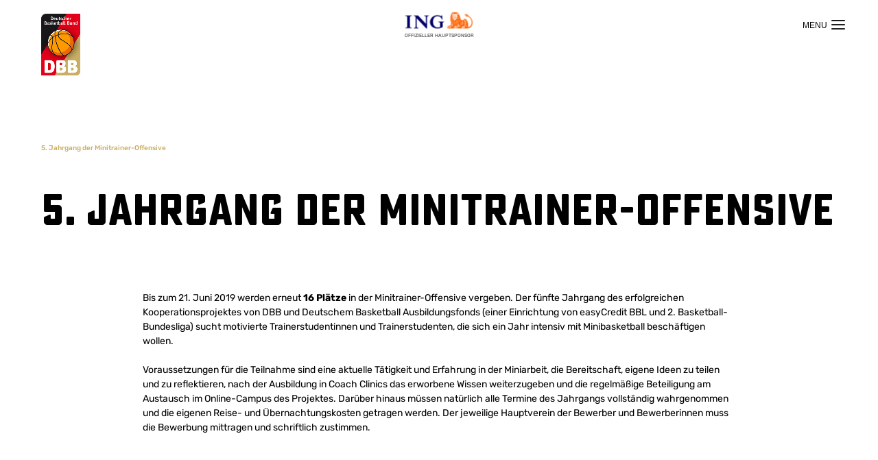

--- FILE ---
content_type: text/html; charset=UTF-8
request_url: https://www.basketball-bund.de/5-jahrgang-minitrainer-offensive/
body_size: 24931
content:
<!DOCTYPE html>
<html lang="de">

<head>
    <meta charset="UTF-8">
    <meta name="viewport" content="width=device-width, initial-scale=1.0">
    <meta http-equiv="x-ua-compatible" content="ie=edge">
    <link rel="profile" href="https://gmpg.org/xfn/11">
    <meta name='robots' content='index, follow, max-image-preview:large, max-snippet:-1, max-video-preview:-1' />

	<!-- This site is optimized with the Yoast SEO Premium plugin v23.9 (Yoast SEO v23.9) - https://yoast.com/wordpress/plugins/seo/ -->
	<title>5. Jahrgang der Minitrainer-Offensive - DBB</title>
<link crossorigin data-rocket-preconnect href="https://www.googletagmanager.com" rel="preconnect">
<link crossorigin data-rocket-preconnect href="https://storage.googleapis.com" rel="preconnect">
<link crossorigin data-rocket-preconnect href="https://d.delivery.consentmanager.net" rel="preconnect">
<link crossorigin data-rocket-preconnect href="https://cdn.consentmanager.net" rel="preconnect">
<link crossorigin data-rocket-preconnect href="https://unpkg.com" rel="preconnect"><link rel="preload" data-rocket-preload as="image" href="https://www.basketball-bund.de/wp/wp-content/themes/dbb21/img/ing-logo.png" fetchpriority="high">
	<link rel="canonical" href="https://www.basketball-bund.de/5-jahrgang-minitrainer-offensive/" />
	<meta property="og:locale" content="de_DE" />
	<meta property="og:type" content="article" />
	<meta property="og:title" content="5. Jahrgang der Minitrainer-Offensive - DBB" />
	<meta property="og:description" content="16 neue Plätze im Erfolgsprojekt – Jetzt bewerben!" />
	<meta property="og:url" content="https://www.basketball-bund.de/5-jahrgang-minitrainer-offensive/" />
	<meta property="og:site_name" content="DBB" />
	<meta property="article:published_time" content="2019-04-18T09:14:09+00:00" />
	<meta name="author" content="Christoph Büker" />
	<meta name="twitter:card" content="summary_large_image" />
	<meta name="twitter:label1" content="Written by" />
	<meta name="twitter:data1" content="Christoph Büker" />
	<meta name="twitter:label2" content="Est. reading time" />
	<meta name="twitter:data2" content="2 Minuten" />
	<script type="application/ld+json" class="yoast-schema-graph">{"@context":"https://schema.org","@graph":[{"@type":"WebPage","@id":"https://www.basketball-bund.de/5-jahrgang-minitrainer-offensive/","url":"https://www.basketball-bund.de/5-jahrgang-minitrainer-offensive/","name":"5. Jahrgang der Minitrainer-Offensive - DBB","isPartOf":{"@id":"https://www.basketball-bund.de/#website"},"primaryImageOfPage":{"@id":"https://www.basketball-bund.de/5-jahrgang-minitrainer-offensive/#primaryimage"},"image":{"@id":"https://www.basketball-bund.de/5-jahrgang-minitrainer-offensive/#primaryimage"},"thumbnailUrl":"","datePublished":"2019-04-18T09:14:09+00:00","dateModified":"2019-04-18T09:14:09+00:00","author":{"@id":"https://www.basketball-bund.de/#/schema/person/3203b66f7a40323e21a171e0e967a254"},"inLanguage":"de","potentialAction":[{"@type":"ReadAction","target":["https://www.basketball-bund.de/5-jahrgang-minitrainer-offensive/"]}]},{"@type":"ImageObject","inLanguage":"de","@id":"https://www.basketball-bund.de/5-jahrgang-minitrainer-offensive/#primaryimage","url":"","contentUrl":""},{"@type":"WebSite","@id":"https://www.basketball-bund.de/#website","url":"https://www.basketball-bund.de/","name":"DBB","description":"Deutscher Basketball Bund","potentialAction":[{"@type":"SearchAction","target":{"@type":"EntryPoint","urlTemplate":"https://www.basketball-bund.de/?s={search_term_string}"},"query-input":{"@type":"PropertyValueSpecification","valueRequired":true,"valueName":"search_term_string"}}],"inLanguage":"de"}]}</script>
	<!-- / Yoast SEO Premium plugin. -->


<link rel='dns-prefetch' href='//unpkg.com' />
<link rel='dns-prefetch' href='//www.googletagmanager.com' />

<link rel="alternate" type="application/rss+xml" title="DBB &raquo; Feed" href="https://www.basketball-bund.de/feed/" />
<link rel="alternate" title="oEmbed (JSON)" type="application/json+oembed" href="https://www.basketball-bund.de/wp-json/oembed/1.0/embed?url=https%3A%2F%2Fwww.basketball-bund.de%2F5-jahrgang-minitrainer-offensive%2F" />
<link rel="alternate" title="oEmbed (XML)" type="text/xml+oembed" href="https://www.basketball-bund.de/wp-json/oembed/1.0/embed?url=https%3A%2F%2Fwww.basketball-bund.de%2F5-jahrgang-minitrainer-offensive%2F&#038;format=xml" />
<style id='wp-img-auto-sizes-contain-inline-css'>
img:is([sizes=auto i],[sizes^="auto," i]){contain-intrinsic-size:3000px 1500px}
/*# sourceURL=wp-img-auto-sizes-contain-inline-css */
</style>
<link rel='stylesheet' id='formidable-css' href='https://www.basketball-bund.de/wp/wp-content/cache/background-css/2/www.basketball-bund.de/wp/wp-content/plugins/formidable/css/formidableforms2.css?ver=1131628&wpr_t=1768674689' media='all' />
<style id='wp-emoji-styles-inline-css'>

	img.wp-smiley, img.emoji {
		display: inline !important;
		border: none !important;
		box-shadow: none !important;
		height: 1em !important;
		width: 1em !important;
		margin: 0 0.07em !important;
		vertical-align: -0.1em !important;
		background: none !important;
		padding: 0 !important;
	}
/*# sourceURL=wp-emoji-styles-inline-css */
</style>
<style id='wp-block-library-inline-css'>
:root{--wp-block-synced-color:#7a00df;--wp-block-synced-color--rgb:122,0,223;--wp-bound-block-color:var(--wp-block-synced-color);--wp-editor-canvas-background:#ddd;--wp-admin-theme-color:#007cba;--wp-admin-theme-color--rgb:0,124,186;--wp-admin-theme-color-darker-10:#006ba1;--wp-admin-theme-color-darker-10--rgb:0,107,160.5;--wp-admin-theme-color-darker-20:#005a87;--wp-admin-theme-color-darker-20--rgb:0,90,135;--wp-admin-border-width-focus:2px}@media (min-resolution:192dpi){:root{--wp-admin-border-width-focus:1.5px}}.wp-element-button{cursor:pointer}:root .has-very-light-gray-background-color{background-color:#eee}:root .has-very-dark-gray-background-color{background-color:#313131}:root .has-very-light-gray-color{color:#eee}:root .has-very-dark-gray-color{color:#313131}:root .has-vivid-green-cyan-to-vivid-cyan-blue-gradient-background{background:linear-gradient(135deg,#00d084,#0693e3)}:root .has-purple-crush-gradient-background{background:linear-gradient(135deg,#34e2e4,#4721fb 50%,#ab1dfe)}:root .has-hazy-dawn-gradient-background{background:linear-gradient(135deg,#faaca8,#dad0ec)}:root .has-subdued-olive-gradient-background{background:linear-gradient(135deg,#fafae1,#67a671)}:root .has-atomic-cream-gradient-background{background:linear-gradient(135deg,#fdd79a,#004a59)}:root .has-nightshade-gradient-background{background:linear-gradient(135deg,#330968,#31cdcf)}:root .has-midnight-gradient-background{background:linear-gradient(135deg,#020381,#2874fc)}:root{--wp--preset--font-size--normal:16px;--wp--preset--font-size--huge:42px}.has-regular-font-size{font-size:1em}.has-larger-font-size{font-size:2.625em}.has-normal-font-size{font-size:var(--wp--preset--font-size--normal)}.has-huge-font-size{font-size:var(--wp--preset--font-size--huge)}.has-text-align-center{text-align:center}.has-text-align-left{text-align:left}.has-text-align-right{text-align:right}.has-fit-text{white-space:nowrap!important}#end-resizable-editor-section{display:none}.aligncenter{clear:both}.items-justified-left{justify-content:flex-start}.items-justified-center{justify-content:center}.items-justified-right{justify-content:flex-end}.items-justified-space-between{justify-content:space-between}.screen-reader-text{border:0;clip-path:inset(50%);height:1px;margin:-1px;overflow:hidden;padding:0;position:absolute;width:1px;word-wrap:normal!important}.screen-reader-text:focus{background-color:#ddd;clip-path:none;color:#444;display:block;font-size:1em;height:auto;left:5px;line-height:normal;padding:15px 23px 14px;text-decoration:none;top:5px;width:auto;z-index:100000}html :where(.has-border-color){border-style:solid}html :where([style*=border-top-color]){border-top-style:solid}html :where([style*=border-right-color]){border-right-style:solid}html :where([style*=border-bottom-color]){border-bottom-style:solid}html :where([style*=border-left-color]){border-left-style:solid}html :where([style*=border-width]){border-style:solid}html :where([style*=border-top-width]){border-top-style:solid}html :where([style*=border-right-width]){border-right-style:solid}html :where([style*=border-bottom-width]){border-bottom-style:solid}html :where([style*=border-left-width]){border-left-style:solid}html :where(img[class*=wp-image-]){height:auto;max-width:100%}:where(figure){margin:0 0 1em}html :where(.is-position-sticky){--wp-admin--admin-bar--position-offset:var(--wp-admin--admin-bar--height,0px)}@media screen and (max-width:600px){html :where(.is-position-sticky){--wp-admin--admin-bar--position-offset:0px}}

/*# sourceURL=wp-block-library-inline-css */
</style><style id='global-styles-inline-css'>
:root{--wp--preset--aspect-ratio--square: 1;--wp--preset--aspect-ratio--4-3: 4/3;--wp--preset--aspect-ratio--3-4: 3/4;--wp--preset--aspect-ratio--3-2: 3/2;--wp--preset--aspect-ratio--2-3: 2/3;--wp--preset--aspect-ratio--16-9: 16/9;--wp--preset--aspect-ratio--9-16: 9/16;--wp--preset--color--black: #000000;--wp--preset--color--cyan-bluish-gray: #abb8c3;--wp--preset--color--white: #ffffff;--wp--preset--color--pale-pink: #f78da7;--wp--preset--color--vivid-red: #cf2e2e;--wp--preset--color--luminous-vivid-orange: #ff6900;--wp--preset--color--luminous-vivid-amber: #fcb900;--wp--preset--color--light-green-cyan: #7bdcb5;--wp--preset--color--vivid-green-cyan: #00d084;--wp--preset--color--pale-cyan-blue: #8ed1fc;--wp--preset--color--vivid-cyan-blue: #0693e3;--wp--preset--color--vivid-purple: #9b51e0;--wp--preset--gradient--vivid-cyan-blue-to-vivid-purple: linear-gradient(135deg,rgb(6,147,227) 0%,rgb(155,81,224) 100%);--wp--preset--gradient--light-green-cyan-to-vivid-green-cyan: linear-gradient(135deg,rgb(122,220,180) 0%,rgb(0,208,130) 100%);--wp--preset--gradient--luminous-vivid-amber-to-luminous-vivid-orange: linear-gradient(135deg,rgb(252,185,0) 0%,rgb(255,105,0) 100%);--wp--preset--gradient--luminous-vivid-orange-to-vivid-red: linear-gradient(135deg,rgb(255,105,0) 0%,rgb(207,46,46) 100%);--wp--preset--gradient--very-light-gray-to-cyan-bluish-gray: linear-gradient(135deg,rgb(238,238,238) 0%,rgb(169,184,195) 100%);--wp--preset--gradient--cool-to-warm-spectrum: linear-gradient(135deg,rgb(74,234,220) 0%,rgb(151,120,209) 20%,rgb(207,42,186) 40%,rgb(238,44,130) 60%,rgb(251,105,98) 80%,rgb(254,248,76) 100%);--wp--preset--gradient--blush-light-purple: linear-gradient(135deg,rgb(255,206,236) 0%,rgb(152,150,240) 100%);--wp--preset--gradient--blush-bordeaux: linear-gradient(135deg,rgb(254,205,165) 0%,rgb(254,45,45) 50%,rgb(107,0,62) 100%);--wp--preset--gradient--luminous-dusk: linear-gradient(135deg,rgb(255,203,112) 0%,rgb(199,81,192) 50%,rgb(65,88,208) 100%);--wp--preset--gradient--pale-ocean: linear-gradient(135deg,rgb(255,245,203) 0%,rgb(182,227,212) 50%,rgb(51,167,181) 100%);--wp--preset--gradient--electric-grass: linear-gradient(135deg,rgb(202,248,128) 0%,rgb(113,206,126) 100%);--wp--preset--gradient--midnight: linear-gradient(135deg,rgb(2,3,129) 0%,rgb(40,116,252) 100%);--wp--preset--font-size--small: 13px;--wp--preset--font-size--medium: 20px;--wp--preset--font-size--large: 36px;--wp--preset--font-size--x-large: 42px;--wp--preset--spacing--20: 0.44rem;--wp--preset--spacing--30: 0.67rem;--wp--preset--spacing--40: 1rem;--wp--preset--spacing--50: 1.5rem;--wp--preset--spacing--60: 2.25rem;--wp--preset--spacing--70: 3.38rem;--wp--preset--spacing--80: 5.06rem;--wp--preset--shadow--natural: 6px 6px 9px rgba(0, 0, 0, 0.2);--wp--preset--shadow--deep: 12px 12px 50px rgba(0, 0, 0, 0.4);--wp--preset--shadow--sharp: 6px 6px 0px rgba(0, 0, 0, 0.2);--wp--preset--shadow--outlined: 6px 6px 0px -3px rgb(255, 255, 255), 6px 6px rgb(0, 0, 0);--wp--preset--shadow--crisp: 6px 6px 0px rgb(0, 0, 0);}:where(.is-layout-flex){gap: 0.5em;}:where(.is-layout-grid){gap: 0.5em;}body .is-layout-flex{display: flex;}.is-layout-flex{flex-wrap: wrap;align-items: center;}.is-layout-flex > :is(*, div){margin: 0;}body .is-layout-grid{display: grid;}.is-layout-grid > :is(*, div){margin: 0;}:where(.wp-block-columns.is-layout-flex){gap: 2em;}:where(.wp-block-columns.is-layout-grid){gap: 2em;}:where(.wp-block-post-template.is-layout-flex){gap: 1.25em;}:where(.wp-block-post-template.is-layout-grid){gap: 1.25em;}.has-black-color{color: var(--wp--preset--color--black) !important;}.has-cyan-bluish-gray-color{color: var(--wp--preset--color--cyan-bluish-gray) !important;}.has-white-color{color: var(--wp--preset--color--white) !important;}.has-pale-pink-color{color: var(--wp--preset--color--pale-pink) !important;}.has-vivid-red-color{color: var(--wp--preset--color--vivid-red) !important;}.has-luminous-vivid-orange-color{color: var(--wp--preset--color--luminous-vivid-orange) !important;}.has-luminous-vivid-amber-color{color: var(--wp--preset--color--luminous-vivid-amber) !important;}.has-light-green-cyan-color{color: var(--wp--preset--color--light-green-cyan) !important;}.has-vivid-green-cyan-color{color: var(--wp--preset--color--vivid-green-cyan) !important;}.has-pale-cyan-blue-color{color: var(--wp--preset--color--pale-cyan-blue) !important;}.has-vivid-cyan-blue-color{color: var(--wp--preset--color--vivid-cyan-blue) !important;}.has-vivid-purple-color{color: var(--wp--preset--color--vivid-purple) !important;}.has-black-background-color{background-color: var(--wp--preset--color--black) !important;}.has-cyan-bluish-gray-background-color{background-color: var(--wp--preset--color--cyan-bluish-gray) !important;}.has-white-background-color{background-color: var(--wp--preset--color--white) !important;}.has-pale-pink-background-color{background-color: var(--wp--preset--color--pale-pink) !important;}.has-vivid-red-background-color{background-color: var(--wp--preset--color--vivid-red) !important;}.has-luminous-vivid-orange-background-color{background-color: var(--wp--preset--color--luminous-vivid-orange) !important;}.has-luminous-vivid-amber-background-color{background-color: var(--wp--preset--color--luminous-vivid-amber) !important;}.has-light-green-cyan-background-color{background-color: var(--wp--preset--color--light-green-cyan) !important;}.has-vivid-green-cyan-background-color{background-color: var(--wp--preset--color--vivid-green-cyan) !important;}.has-pale-cyan-blue-background-color{background-color: var(--wp--preset--color--pale-cyan-blue) !important;}.has-vivid-cyan-blue-background-color{background-color: var(--wp--preset--color--vivid-cyan-blue) !important;}.has-vivid-purple-background-color{background-color: var(--wp--preset--color--vivid-purple) !important;}.has-black-border-color{border-color: var(--wp--preset--color--black) !important;}.has-cyan-bluish-gray-border-color{border-color: var(--wp--preset--color--cyan-bluish-gray) !important;}.has-white-border-color{border-color: var(--wp--preset--color--white) !important;}.has-pale-pink-border-color{border-color: var(--wp--preset--color--pale-pink) !important;}.has-vivid-red-border-color{border-color: var(--wp--preset--color--vivid-red) !important;}.has-luminous-vivid-orange-border-color{border-color: var(--wp--preset--color--luminous-vivid-orange) !important;}.has-luminous-vivid-amber-border-color{border-color: var(--wp--preset--color--luminous-vivid-amber) !important;}.has-light-green-cyan-border-color{border-color: var(--wp--preset--color--light-green-cyan) !important;}.has-vivid-green-cyan-border-color{border-color: var(--wp--preset--color--vivid-green-cyan) !important;}.has-pale-cyan-blue-border-color{border-color: var(--wp--preset--color--pale-cyan-blue) !important;}.has-vivid-cyan-blue-border-color{border-color: var(--wp--preset--color--vivid-cyan-blue) !important;}.has-vivid-purple-border-color{border-color: var(--wp--preset--color--vivid-purple) !important;}.has-vivid-cyan-blue-to-vivid-purple-gradient-background{background: var(--wp--preset--gradient--vivid-cyan-blue-to-vivid-purple) !important;}.has-light-green-cyan-to-vivid-green-cyan-gradient-background{background: var(--wp--preset--gradient--light-green-cyan-to-vivid-green-cyan) !important;}.has-luminous-vivid-amber-to-luminous-vivid-orange-gradient-background{background: var(--wp--preset--gradient--luminous-vivid-amber-to-luminous-vivid-orange) !important;}.has-luminous-vivid-orange-to-vivid-red-gradient-background{background: var(--wp--preset--gradient--luminous-vivid-orange-to-vivid-red) !important;}.has-very-light-gray-to-cyan-bluish-gray-gradient-background{background: var(--wp--preset--gradient--very-light-gray-to-cyan-bluish-gray) !important;}.has-cool-to-warm-spectrum-gradient-background{background: var(--wp--preset--gradient--cool-to-warm-spectrum) !important;}.has-blush-light-purple-gradient-background{background: var(--wp--preset--gradient--blush-light-purple) !important;}.has-blush-bordeaux-gradient-background{background: var(--wp--preset--gradient--blush-bordeaux) !important;}.has-luminous-dusk-gradient-background{background: var(--wp--preset--gradient--luminous-dusk) !important;}.has-pale-ocean-gradient-background{background: var(--wp--preset--gradient--pale-ocean) !important;}.has-electric-grass-gradient-background{background: var(--wp--preset--gradient--electric-grass) !important;}.has-midnight-gradient-background{background: var(--wp--preset--gradient--midnight) !important;}.has-small-font-size{font-size: var(--wp--preset--font-size--small) !important;}.has-medium-font-size{font-size: var(--wp--preset--font-size--medium) !important;}.has-large-font-size{font-size: var(--wp--preset--font-size--large) !important;}.has-x-large-font-size{font-size: var(--wp--preset--font-size--x-large) !important;}
/*# sourceURL=global-styles-inline-css */
</style>

<style id='classic-theme-styles-inline-css'>
/*! This file is auto-generated */
.wp-block-button__link{color:#fff;background-color:#32373c;border-radius:9999px;box-shadow:none;text-decoration:none;padding:calc(.667em + 2px) calc(1.333em + 2px);font-size:1.125em}.wp-block-file__button{background:#32373c;color:#fff;text-decoration:none}
/*# sourceURL=/wp-includes/css/classic-themes.min.css */
</style>
<link rel='stylesheet' id='theme-style-css' href='https://www.basketball-bund.de/wp/wp-content/cache/background-css/2/www.basketball-bund.de/wp/wp-content/themes/dbb21/css/app.min.css?ver=1.3&wpr_t=1768674689' media='all' />
<style id='rocket-lazyload-inline-css'>
.rll-youtube-player{position:relative;padding-bottom:56.23%;height:0;overflow:hidden;max-width:100%;}.rll-youtube-player:focus-within{outline: 2px solid currentColor;outline-offset: 5px;}.rll-youtube-player iframe{position:absolute;top:0;left:0;width:100%;height:100%;z-index:100;background:0 0}.rll-youtube-player img{bottom:0;display:block;left:0;margin:auto;max-width:100%;width:100%;position:absolute;right:0;top:0;border:none;height:auto;-webkit-transition:.4s all;-moz-transition:.4s all;transition:.4s all}.rll-youtube-player img:hover{-webkit-filter:brightness(75%)}.rll-youtube-player .play{height:100%;width:100%;left:0;top:0;position:absolute;background:var(--wpr-bg-3bf3cc96-4ce5-4e33-a956-3bf13ebb7293) no-repeat center;background-color: transparent !important;cursor:pointer;border:none;}.wp-embed-responsive .wp-has-aspect-ratio .rll-youtube-player{position:absolute;padding-bottom:0;width:100%;height:100%;top:0;bottom:0;left:0;right:0}
/*# sourceURL=rocket-lazyload-inline-css */
</style>
<script src="https://www.basketball-bund.de/wp/wp-includes/js/jquery/jquery.min.js?ver=3.7.1" id="jquery-core-js" data-rocket-defer defer></script>
<script src="https://www.basketball-bund.de/wp/wp-includes/js/jquery/jquery-migrate.min.js?ver=3.4.1" id="jquery-migrate-js" data-rocket-defer defer></script>

<!-- Google tag (gtag.js) snippet added by Site Kit -->
<!-- Google Analytics snippet added by Site Kit -->
<script src="https://www.googletagmanager.com/gtag/js?id=GT-P8VK96L" id="google_gtagjs-js" async></script>
<script id="google_gtagjs-js-after">
window.dataLayer = window.dataLayer || [];function gtag(){dataLayer.push(arguments);}
gtag("set","linker",{"domains":["www.basketball-bund.de"]});
gtag("js", new Date());
gtag("set", "developer_id.dZTNiMT", true);
gtag("config", "GT-P8VK96L");
//# sourceURL=google_gtagjs-js-after
</script>
<link rel="https://api.w.org/" href="https://www.basketball-bund.de/wp-json/" /><link rel="alternate" title="JSON" type="application/json" href="https://www.basketball-bund.de/wp-json/wp/v2/posts/96885" /><link rel="EditURI" type="application/rsd+xml" title="RSD" href="https://www.basketball-bund.de/wp/xmlrpc.php?rsd" />

<link rel='shortlink' href='https://www.basketball-bund.de/?p=96885' />
<meta name="generator" content="Site Kit by Google 1.170.0" />
<!-- Google Tag Manager snippet added by Site Kit -->
<script>
			( function( w, d, s, l, i ) {
				w[l] = w[l] || [];
				w[l].push( {'gtm.start': new Date().getTime(), event: 'gtm.js'} );
				var f = d.getElementsByTagName( s )[0],
					j = d.createElement( s ), dl = l != 'dataLayer' ? '&l=' + l : '';
				j.async = true;
				j.src = 'https://www.googletagmanager.com/gtm.js?id=' + i + dl;
				f.parentNode.insertBefore( j, f );
			} )( window, document, 'script', 'dataLayer', 'GTM-5N723B4R' );
			
</script>

<!-- End Google Tag Manager snippet added by Site Kit -->
<link rel="icon" href="https://www.basketball-bund.de/wp-content/uploads/sites/2/2021/12/cropped-3-I_DBB-Icon_RGB-ohneKontur-32x32.png" sizes="32x32" />
<link rel="icon" href="https://www.basketball-bund.de/wp-content/uploads/sites/2/2021/12/cropped-3-I_DBB-Icon_RGB-ohneKontur-192x192.png" sizes="192x192" />
<link rel="apple-touch-icon" href="https://www.basketball-bund.de/wp-content/uploads/sites/2/2021/12/cropped-3-I_DBB-Icon_RGB-ohneKontur-180x180.png" />
<meta name="msapplication-TileImage" content="https://www.basketball-bund.de/wp-content/uploads/sites/2/2021/12/cropped-3-I_DBB-Icon_RGB-ohneKontur-270x270.png" />
<noscript><style id="rocket-lazyload-nojs-css">.rll-youtube-player, [data-lazy-src]{display:none !important;}</style></noscript>        <script async type="text/javascript" src="//storage.googleapis.com/adtags/basketball-bund/QMAX_basketball-bund.de.js"></script>
    <style id="wpr-lazyload-bg-container"></style><style id="wpr-lazyload-bg-exclusion"></style>
<noscript>
<style id="wpr-lazyload-bg-nostyle">.frm-loading-img{--wpr-bg-fbc30412-5602-4e12-883b-33827d17041f: url('https://www.basketball-bund.de/wp/wp-content/plugins/formidable/images/ajax_loader.gif');}select.frm_loading_lookup{--wpr-bg-90ba50a8-1582-4b58-b546-484acd8fb760: url('https://www.basketball-bund.de/wp/wp-content/plugins/formidable/images/ajax_loader.gif');}.page-header.hero-ast:after{--wpr-bg-2a98c553-dc3f-42b8-8553-eaac5467bdd1: url('https://www.basketball-bund.de/wp/wp-content/themes/dbb21/img/ast-logo-circle_2026.webp');}.game-lineup__start{--wpr-bg-c78bb646-44c7-4e98-be71-8ccd2e621624: url('https://www.basketball-bund.de/wp/wp-content/themes/dbb21/img/court.jpg');}.rll-youtube-player .play{--wpr-bg-3bf3cc96-4ce5-4e33-a956-3bf13ebb7293: url('https://www.basketball-bund.de/wp/wp-content/plugins/wp-rocket/assets/img/youtube.png');}</style>
</noscript>
<script type="application/javascript">const rocket_pairs = [{"selector":".frm-loading-img","style":".frm-loading-img{--wpr-bg-fbc30412-5602-4e12-883b-33827d17041f: url('https:\/\/www.basketball-bund.de\/wp\/wp-content\/plugins\/formidable\/images\/ajax_loader.gif');}","hash":"fbc30412-5602-4e12-883b-33827d17041f","url":"https:\/\/www.basketball-bund.de\/wp\/wp-content\/plugins\/formidable\/images\/ajax_loader.gif"},{"selector":"select.frm_loading_lookup","style":"select.frm_loading_lookup{--wpr-bg-90ba50a8-1582-4b58-b546-484acd8fb760: url('https:\/\/www.basketball-bund.de\/wp\/wp-content\/plugins\/formidable\/images\/ajax_loader.gif');}","hash":"90ba50a8-1582-4b58-b546-484acd8fb760","url":"https:\/\/www.basketball-bund.de\/wp\/wp-content\/plugins\/formidable\/images\/ajax_loader.gif"},{"selector":".page-header.hero-ast","style":".page-header.hero-ast:after{--wpr-bg-2a98c553-dc3f-42b8-8553-eaac5467bdd1: url('https:\/\/www.basketball-bund.de\/wp\/wp-content\/themes\/dbb21\/img\/ast-logo-circle_2026.webp');}","hash":"2a98c553-dc3f-42b8-8553-eaac5467bdd1","url":"https:\/\/www.basketball-bund.de\/wp\/wp-content\/themes\/dbb21\/img\/ast-logo-circle_2026.webp"},{"selector":".game-lineup__start","style":".game-lineup__start{--wpr-bg-c78bb646-44c7-4e98-be71-8ccd2e621624: url('https:\/\/www.basketball-bund.de\/wp\/wp-content\/themes\/dbb21\/img\/court.jpg');}","hash":"c78bb646-44c7-4e98-be71-8ccd2e621624","url":"https:\/\/www.basketball-bund.de\/wp\/wp-content\/themes\/dbb21\/img\/court.jpg"},{"selector":".rll-youtube-player .play","style":".rll-youtube-player .play{--wpr-bg-3bf3cc96-4ce5-4e33-a956-3bf13ebb7293: url('https:\/\/www.basketball-bund.de\/wp\/wp-content\/plugins\/wp-rocket\/assets\/img\/youtube.png');}","hash":"3bf3cc96-4ce5-4e33-a956-3bf13ebb7293","url":"https:\/\/www.basketball-bund.de\/wp\/wp-content\/plugins\/wp-rocket\/assets\/img\/youtube.png"}]; const rocket_excluded_pairs = [];</script><meta name="generator" content="WP Rocket 3.19.4" data-wpr-features="wpr_lazyload_css_bg_img wpr_defer_js wpr_lazyload_images wpr_lazyload_iframes wpr_preconnect_external_domains wpr_oci wpr_preload_links wpr_desktop" /></head>
<body class="wp-singular post-template-default single single-post postid-96885 single-format-standard wp-embed-responsive wp-theme-dbb21 site-env-">
<header  class="main-header" role="banner">
    <div  class="main-header__wrapper">
        <h1 id="header-logo-dbb" class="main-header__logo">
    <a href="https://www.basketball-bund.de" title="DBB">
        <img src="https://www.basketball-bund.de/wp/wp-content/themes/dbb21/img/dbb-logo.png" alt="DBB Logo" title="DBB">
    </a>
</h1>

        <div  class="main-header__inner">
            <div class="header-main">
                <div class="header-main-child-bg"></div>
                <nav class="header-main__nav" role="navigation">
                    <ul id="menu-header-main-menu" class="header-main-menu"><li id="menu-item-396" class="menu-item menu-item-type-post_type menu-item-object-page menu-item-396"><a href="https://www.basketball-bund.de/news/">News</a></li>
<li id="menu-item-397" class="menu-item menu-item-type-post_type menu-item-object-page menu-item-has-children menu-item-397"><a href="https://www.basketball-bund.de/dbb/">DBB</a>
<div class="header-main-menu__children"><ul class="sub-menu depth-1">
	<li id="menu-item-198680" class="menu-item menu-item-type-post_type menu-item-object-page menu-item-has-children menu-item-198680 parent-id-397"><a href="https://www.basketball-bund.de/75-jahre-dbb/">75 Jahre DBB</a>
	<ul class="sub-menu depth-2">
		<li id="menu-item-201809" class="menu-item menu-item-type-post_type menu-item-object-page menu-item-201809 parent-id-198680"><a href="https://www.basketball-bund.de/75-jahre-dbb-die-jubilaeumsbroschuere/">75 Jahre DBB – Die Jubiläumsbroschüre</a></li>
		<li id="menu-item-202078" class="menu-item menu-item-type-post_type menu-item-object-page menu-item-202078 parent-id-198680"><a href="https://www.basketball-bund.de/jubilaeumsfeier-75-jahre-dbb-die-fotos/">Jubiläumsfeier „75 Jahre DBB“ – Die Fotos</a></li>
		<li id="menu-item-198676" class="menu-item menu-item-type-post_type menu-item-object-page menu-item-198676 parent-id-198680"><a href="https://www.basketball-bund.de/75-jahre-dbb-rueckblick/">75 Jahre DBB: Ein Rückblick</a></li>
		<li id="menu-item-198677" class="menu-item menu-item-type-post_type menu-item-object-page menu-item-198677 parent-id-198680"><a href="https://www.basketball-bund.de/dbb-praesidenten/">DBB-Präsidenten</a></li>
		<li id="menu-item-198678" class="menu-item menu-item-type-post_type menu-item-object-page menu-item-198678 parent-id-198680"><a href="https://www.basketball-bund.de/medaillen-fuer-den-dbb/">Medaillen für den DBB</a></li>
		<li id="menu-item-198679" class="menu-item menu-item-type-post_type menu-item-object-page menu-item-198679 parent-id-198680"><a href="https://www.basketball-bund.de/rekord-nationalspielerinnen/">Rekord-Nationalspieler:innen</a></li>
		<li id="menu-item-199627" class="menu-item menu-item-type-post_type menu-item-object-page menu-item-199627 parent-id-198680"><a href="https://www.basketball-bund.de/dbb75-community-voting-all-time-starting-five/">#DBB75 – Community Voting – All-Time Starting Five</a></li>
	</ul>
</li>
	<li id="menu-item-405" class="menu-item menu-item-type-post_type menu-item-object-page menu-item-has-children menu-item-405 parent-id-397"><a href="https://www.basketball-bund.de/dbb/uber-uns/">Über uns</a>
	<ul class="sub-menu depth-2">
		<li id="menu-item-660" class="menu-item menu-item-type-post_type menu-item-object-page menu-item-660 parent-id-405"><a href="https://www.basketball-bund.de/dbb/uber-uns/praesidium/">Präsidium</a></li>
		<li id="menu-item-656" class="menu-item menu-item-type-post_type menu-item-object-page menu-item-656 parent-id-405"><a href="https://www.basketball-bund.de/dbb/uber-uns/bundesgeschaeftsstelle/">Bundesgeschäftsstelle</a></li>
		<li id="menu-item-58729" class="menu-item menu-item-type-post_type menu-item-object-page menu-item-58729 parent-id-405"><a href="https://www.basketball-bund.de/dbb/amtliche-mitteilungen/">Amtliche Mitteilungen</a></li>
		<li id="menu-item-654" class="menu-item menu-item-type-post_type menu-item-object-page menu-item-654 parent-id-405"><a href="https://www.basketball-bund.de/dbb/uber-uns/basketball-werbe-agentur/">Basketball Werbe Agentur</a></li>
		<li id="menu-item-655" class="menu-item menu-item-type-post_type menu-item-object-page menu-item-655 parent-id-405"><a href="https://www.basketball-bund.de/dbb/uber-uns/bundesakademie/">Bundesakademie</a></li>
		<li id="menu-item-658" class="menu-item menu-item-type-post_type menu-item-object-page menu-item-658 parent-id-405"><a href="https://www.basketball-bund.de/dbb/uber-uns/landesverbaende/">Landesverbände</a></li>
		<li id="menu-item-205350" class="menu-item menu-item-type-post_type menu-item-object-page menu-item-205350 parent-id-405"><a href="https://www.basketball-bund.de/dbb/frauen-im-basketball/">Frauen im Basketball</a></li>
		<li id="menu-item-59537" class="menu-item menu-item-type-post_type menu-item-object-page menu-item-59537 parent-id-405"><a href="https://www.basketball-bund.de/dbb/downloads/">Downloads</a></li>
		<li id="menu-item-125428" class="menu-item menu-item-type-post_type menu-item-object-page menu-item-125428 parent-id-405"><a href="https://www.basketball-bund.de/back-on-court/">BACK ON COURT</a></li>
		<li id="menu-item-123743" class="menu-item menu-item-type-post_type menu-item-object-page menu-item-123743 parent-id-405"><a href="https://www.basketball-bund.de/top-100/">TOP 100</a></li>
		<li id="menu-item-657" class="menu-item menu-item-type-post_type menu-item-object-page menu-item-657 parent-id-405"><a href="https://www.basketball-bund.de/dbb/uber-uns/geschichte/">Geschichte</a></li>
		<li id="menu-item-126259" class="menu-item menu-item-type-post_type menu-item-object-page menu-item-126259 parent-id-405"><a href="https://www.basketball-bund.de/jobs/">Jobs</a></li>
	</ul>
</li>
	<li id="menu-item-400" class="menu-item menu-item-type-post_type menu-item-object-page menu-item-has-children menu-item-400 parent-id-397"><a href="https://www.basketball-bund.de/dbb/engagement-und-ehrenamt/">Engagement &amp; Ehrenamt</a>
	<ul class="sub-menu depth-2">
		<li id="menu-item-123591" class="menu-item menu-item-type-post_type menu-item-object-page menu-item-123591 parent-id-400"><a href="https://www.basketball-bund.de/schutz-gegen-sexualisierte-gewalt/">Schutz gegen psychische, physische und sexualisierte  Gewalt und Missbrauch</a></li>
		<li id="menu-item-58372" class="menu-item menu-item-type-post_type menu-item-object-page menu-item-58372 parent-id-400"><a href="https://www.basketball-bund.de/dbb/engagement-und-ehrenamt/juniorteam/">Junges Netzwerk (JuNet)</a></li>
		<li id="menu-item-58373" class="menu-item menu-item-type-post_type menu-item-object-page menu-item-58373 parent-id-400"><a href="https://www.basketball-bund.de/dbb/engagement-und-ehrenamt/freiwilligendienste/">Freiwilligendienste</a></li>
		<li id="menu-item-58374" class="menu-item menu-item-type-post_type menu-item-object-page menu-item-58374 parent-id-400"><a href="https://www.basketball-bund.de/dbb/engagement-und-ehrenamt/sprechstunde/">Digitale Sprechstunde</a></li>
		<li id="menu-item-58375" class="menu-item menu-item-type-post_type menu-item-object-page menu-item-58375 parent-id-400"><a href="https://www.basketball-bund.de/dbb/engagement-und-ehrenamt/e-learning/">E-Learning</a></li>
		<li id="menu-item-58376" class="menu-item menu-item-type-post_type menu-item-object-page menu-item-58376 parent-id-400"><a href="https://www.basketball-bund.de/dbb/engagement-und-ehrenamt/teamplayer-gesucht-engagier-dich/">Teamplayer gesucht: Engagier Dich!</a></li>
	</ul>
</li>
	<li id="menu-item-162428" class="menu-item menu-item-type-post_type menu-item-object-page menu-item-has-children menu-item-162428 parent-id-397"><a href="https://www.basketball-bund.de/dbb/digitales/">Digitales</a>
	<ul class="sub-menu depth-2">
		<li id="menu-item-162427" class="menu-item menu-item-type-post_type menu-item-object-page menu-item-162427 parent-id-162428"><a href="https://www.basketball-bund.de/dbb/digitales/digitaler-spielbericht-dss/">Digitaler Spielbericht (DSS)</a></li>
		<li id="menu-item-162429" class="menu-item menu-item-type-post_type menu-item-object-page menu-item-162429 parent-id-162428"><a href="https://www.basketball-bund.de/dbb/engagement-und-ehrenamt/sprechstunde/">Digitale Sprechstunde</a></li>
	</ul>
</li>
	<li id="menu-item-125898" class="menu-item menu-item-type-post_type menu-item-object-page menu-item-has-children menu-item-125898 parent-id-397"><a href="https://www.basketball-bund.de/anti-doping/">Anti-Doping</a>
	<ul class="sub-menu depth-2">
		<li id="menu-item-157662" class="menu-item menu-item-type-post_type menu-item-object-page menu-item-157662 parent-id-125898"><a href="https://www.basketball-bund.de/anti-doping/anti-doping-kommission/">Anti-Doping-Kommission</a></li>
		<li id="menu-item-139355" class="menu-item menu-item-type-post_type menu-item-object-page menu-item-139355 parent-id-125898"><a href="https://www.basketball-bund.de/anti-doping-entscheidungen/">Anti-Doping | Entscheidungen</a></li>
		<li id="menu-item-131833" class="menu-item menu-item-type-post_type menu-item-object-page menu-item-131833 parent-id-125898"><a href="https://www.basketball-bund.de/anti-doping/anti-doping-quiz/">Anti-Doping-Quiz</a></li>
	</ul>
</li>
	<li id="menu-item-404" class="menu-item menu-item-type-post_type menu-item-object-page menu-item-404 parent-id-397"><a href="https://www.basketball-bund.de/dbb/sponsoren-und-partner/">Sponsoren und Partner</a></li>
</ul></div>
</li>
<li id="menu-item-395" class="menu-item menu-item-type-post_type menu-item-object-page menu-item-has-children menu-item-395"><a href="https://www.basketball-bund.de/wettbewerbe/">Wettbewerbe</a>
<div class="header-main-menu__children"><ul class="sub-menu depth-1">
	<li id="menu-item-199584" class="menu-item menu-item-type-post_type menu-item-object-page menu-item-has-children menu-item-199584 parent-id-395"><a href="https://www.basketball-bund.de/wettbewerbe/fiba-womens-basketball-world-cup-2026/">FIBA Women’s Basketball World Cup 2026</a>
	<ul class="sub-menu depth-2">
		<li id="menu-item-199582" class="menu-item menu-item-type-post_type menu-item-object-page menu-item-199582 parent-id-199584"><a href="https://www.basketball-bund.de/wettbewerbe/fiba-womens-basketball-world-cup-2026/wm-geschichte-damen/">WM-Geschichte Damen</a></li>
		<li id="menu-item-199583" class="menu-item menu-item-type-post_type menu-item-object-page menu-item-199583 parent-id-199584"><a href="https://www.basketball-bund.de/wettbewerbe/fiba-womens-basketball-world-cup-2026/arenen/">Arenen</a></li>
	</ul>
</li>
	<li id="menu-item-199521" class="menu-item menu-item-type-post_type menu-item-object-page menu-item-has-children menu-item-199521 parent-id-395"><a href="https://www.basketball-bund.de/wettbewerbe/fiba-womens-eurobasket-2025/">FIBA Women’s EuroBasket 2025</a>
	<ul class="sub-menu depth-2">
		<li id="menu-item-199522" class="menu-item menu-item-type-post_type menu-item-object-page menu-item-199522 parent-id-199521"><a href="https://www.basketball-bund.de/wettbewerbe/fiba-womens-eurobasket-2025/em-geschichte-damen/">EM-Geschichte Damen</a></li>
		<li id="menu-item-199523" class="menu-item menu-item-type-post_type menu-item-object-page menu-item-199523 parent-id-199521"><a href="https://www.basketball-bund.de/wettbewerbe/fiba-womens-eurobasket-2025/fiba-womens-eurobasket-2025-arena/">Arena</a></li>
	</ul>
</li>
	<li id="menu-item-194621" class="menu-item menu-item-type-post_type menu-item-object-page menu-item-194621 parent-id-395"><a href="https://www.basketball-bund.de/olympia-2024/">Olympia 2024</a></li>
	<li id="menu-item-159786" class="menu-item menu-item-type-post_type menu-item-object-page menu-item-159786 parent-id-395"><a href="https://www.basketball-bund.de/wettbewerbe/fiba-basketball-world-cup-2023/">FIBA Basketball World Cup 2023</a></li>
	<li id="menu-item-159751" class="menu-item menu-item-type-post_type menu-item-object-page menu-item-159751 parent-id-395"><a href="https://www.basketball-bund.de/wettbewerbe/fiba-womens-eurobasket-2023/">FIBA Women’s EuroBasket 2023</a></li>
	<li id="menu-item-787" class="menu-item menu-item-type-post_type menu-item-object-page menu-item-787 parent-id-395"><a href="https://www.basketball-bund.de/wettbewerbe/eurobasket-2022/">FIBA EuroBasket 2022</a></li>
	<li id="menu-item-157141" class="menu-item menu-item-type-post_type menu-item-object-page menu-item-157141 parent-id-395"><a href="https://www.basketball-bund.de/wettbewerbe/supercup-2025/">Supercup</a></li>
	<li id="menu-item-181121" class="menu-item menu-item-type-custom menu-item-object-custom menu-item-181121 parent-id-395"><a href="https://ast.basketball-bund.de/">Albert Schweitzer Turnier</a></li>
	<li id="menu-item-788" class="menu-item menu-item-type-post_type menu-item-object-page menu-item-788 parent-id-395"><a href="https://www.basketball-bund.de/wettbewerbe/wnbl/">WNBL</a></li>
	<li id="menu-item-794" class="menu-item menu-item-type-custom menu-item-object-custom menu-item-794 parent-id-395"><a href="https://www.nbbl-basketball.de">NBBL/JBBL</a></li>
	<li id="menu-item-58378" class="menu-item menu-item-type-post_type menu-item-object-page menu-item-58378 parent-id-395"><a href="https://www.basketball-bund.de/wettbewerbe/oldies/">Oldies</a></li>
	<li id="menu-item-790" class="menu-item menu-item-type-custom menu-item-object-custom menu-item-790 parent-id-395"><a href="https://www.basketball-bund.net/static/#/ligaauswahl">Ergebnisportal</a></li>
</ul></div>
</li>
<li id="menu-item-748" class="menu-item menu-item-type-post_type menu-item-object-page menu-item-has-children menu-item-748"><a href="https://www.basketball-bund.de/teams/">Teams</a>
<div class="header-main-menu__children"><ul class="sub-menu depth-1">
	<li id="menu-item-63621" class="menu-item menu-item-type-custom menu-item-object-custom menu-item-63621 parent-id-748"><a href="/team/a-damen/">Damen</a></li>
	<li id="menu-item-63619" class="menu-item menu-item-type-custom menu-item-object-custom menu-item-63619 parent-id-748"><a href="/team/a-herren/">Herren</a></li>
	<li id="menu-item-207512" class="menu-item menu-item-type-custom menu-item-object-custom menu-item-207512 parent-id-748"><a href="https://www.basketball-bund.de/team/a2-u23-damen">A2/U23-Damen</a></li>
	<li id="menu-item-167648" class="menu-item menu-item-type-custom menu-item-object-custom menu-item-167648 parent-id-748"><a href="https://www.basketball-bund.de/team/a2-u23-herren">A2/U23-Herren</a></li>
	<li id="menu-item-64424" class="menu-item menu-item-type-custom menu-item-object-custom menu-item-64424 parent-id-748"><a href="/team/deutschland-u20-damen/">U20-Damen</a></li>
	<li id="menu-item-64422" class="menu-item menu-item-type-custom menu-item-object-custom menu-item-64422 parent-id-748"><a href="/team/deutschland-u20-herren/">U20-Herren</a></li>
	<li id="menu-item-166060" class="menu-item menu-item-type-custom menu-item-object-custom menu-item-166060 parent-id-748"><a href="https://www.basketball-bund.de/team/u19-herren/">U19-Herren</a></li>
	<li id="menu-item-64421" class="menu-item menu-item-type-custom menu-item-object-custom menu-item-64421 parent-id-748"><a href="/team/deutschland-u18-maedchen/">U18-Mädchen</a></li>
	<li id="menu-item-64420" class="menu-item menu-item-type-custom menu-item-object-custom menu-item-64420 parent-id-748"><a href="/team/deutschland-u18-jungen/">U18-Jungen</a></li>
	<li id="menu-item-136916" class="menu-item menu-item-type-custom menu-item-object-custom menu-item-136916 parent-id-748"><a href="/team/u17-jungen">U17-Jungen</a></li>
	<li id="menu-item-64418" class="menu-item menu-item-type-custom menu-item-object-custom menu-item-64418 parent-id-748"><a href="/team/deutschland-u16-maedchen/">U16-Mädchen</a></li>
	<li id="menu-item-64417" class="menu-item menu-item-type-custom menu-item-object-custom menu-item-64417 parent-id-748"><a href="/team/deutschland-u16-jungen/">U16-Jungen</a></li>
	<li id="menu-item-64415" class="menu-item menu-item-type-custom menu-item-object-custom menu-item-64415 parent-id-748"><a href="/team/deutschland-u15-maedchen/">U15-Mädchen</a></li>
	<li id="menu-item-64413" class="menu-item menu-item-type-custom menu-item-object-custom menu-item-64413 parent-id-748"><a href="/team/deutschland-u15-jungen/">U15-Jungen</a></li>
	<li id="menu-item-202181" class="menu-item menu-item-type-post_type menu-item-object-page menu-item-202181 parent-id-748"><a href="https://www.basketball-bund.de/teams/rollstuhlbasketball/">Rollstuhlbasketball</a></li>
	<li id="menu-item-125677" class="menu-item menu-item-type-custom menu-item-object-custom menu-item-125677 parent-id-748"><a href="https://www.basketball-bund.de/team/e-nationalmannschaft/">eSports</a></li>
	<li id="menu-item-124442" class="menu-item menu-item-type-custom menu-item-object-custom menu-item-124442 parent-id-748"><a href="https://mahr.sb-vision.de/dbb/html/index.aspx">Länderspielstatistiken</a></li>
	<li id="menu-item-176610" class="menu-item menu-item-type-post_type menu-item-object-page menu-item-176610 parent-id-748"><a href="https://www.basketball-bund.de/duale-karriere/">Duale Karriere</a></li>
	<li id="menu-item-131453" class="menu-item menu-item-type-post_type menu-item-object-page menu-item-131453 parent-id-748"><a href="https://www.basketball-bund.de/teams/aktivensprecher/">Aktivensprecher:innen</a></li>
	<li id="menu-item-161881" class="menu-item menu-item-type-post_type menu-item-object-page menu-item-161881 parent-id-748"><a href="https://www.basketball-bund.de/teams/athletenkoordinatorin/">Athletenkoordinatorin</a></li>
	<li id="menu-item-124441" class="menu-item menu-item-type-post_type menu-item-object-page menu-item-124441 parent-id-748"><a href="https://www.basketball-bund.de/teams/kaderinformationen/">Kaderinformationen</a></li>
	<li id="menu-item-126803" class="menu-item menu-item-type-post_type menu-item-object-page menu-item-126803 parent-id-748"><a href="https://www.basketball-bund.de/kaderlisten/">Kaderlisten</a></li>
</ul></div>
</li>
<li id="menu-item-65119" class="menu-item menu-item-type-custom menu-item-object-custom menu-item-65119"><a target="_blank" href="https://3x3.basketball-bund.de/">3&#215;3</a></li>
<li id="menu-item-401" class="menu-item menu-item-type-post_type menu-item-object-page menu-item-has-children menu-item-401"><a href="https://www.basketball-bund.de/coaching/">Coaching</a>
<div class="header-main-menu__children"><ul class="sub-menu depth-1">
	<li id="menu-item-58366" class="menu-item menu-item-type-post_type menu-item-object-page menu-item-has-children menu-item-58366 parent-id-401"><a href="https://www.basketball-bund.de/coaching/ausbildung/">Ausbildung</a>
	<ul class="sub-menu depth-2">
		<li id="menu-item-201727" class="menu-item menu-item-type-post_type menu-item-object-page menu-item-201727 parent-id-58366"><a href="https://www.basketball-bund.de/bbasic/">B:BASIC</a></li>
		<li id="menu-item-201733" class="menu-item menu-item-type-post_type menu-item-object-page menu-item-201733 parent-id-58366"><a href="https://www.basketball-bund.de/coaching/ausbildung/badvanced/">B:ADVANCED</a></li>
		<li id="menu-item-209198" class="menu-item menu-item-type-post_type menu-item-object-page menu-item-209198 parent-id-58366"><a href="https://www.basketball-bund.de/byouth/">B:YOUTH</a></li>
		<li id="menu-item-204547" class="menu-item menu-item-type-post_type menu-item-object-page menu-item-204547 parent-id-58366"><a href="https://www.basketball-bund.de/bspecial/">B:SPECIAL</a></li>
		<li id="menu-item-201900" class="menu-item menu-item-type-post_type menu-item-object-page menu-item-201900 parent-id-58366"><a href="https://www.basketball-bund.de/coaching/ausbildung/a-ausbildung/">A:Lizenz</a></li>
	</ul>
</li>
	<li id="menu-item-131092" class="menu-item menu-item-type-post_type menu-item-object-page menu-item-131092 parent-id-401"><a href="https://www.basketball-bund.de/coaching/fortbildung/">Fortbildung</a></li>
	<li id="menu-item-201780" class="menu-item menu-item-type-post_type menu-item-object-page menu-item-has-children menu-item-201780 parent-id-401"><a href="https://www.basketball-bund.de/anmeldung/">Anmeldung</a>
	<ul class="sub-menu depth-2">
		<li id="menu-item-203769" class="menu-item menu-item-type-custom menu-item-object-custom menu-item-203769 parent-id-201780"><a href="https://dbb.veasysport.cloud/shop/dbb/embed?tags=Lehrg%C3%A4nge">Lehrgänge</a></li>
		<li id="menu-item-203770" class="menu-item menu-item-type-custom menu-item-object-custom menu-item-203770 parent-id-201780"><a href="https://dbb.veasysport.cloud/shop/dbb/embed?tags=Coach%20Clinic">Coach Clinics | Workshops</a></li>
	</ul>
</li>
	<li id="menu-item-201473" class="menu-item menu-item-type-post_type menu-item-object-page menu-item-201473 parent-id-401"><a href="https://www.basketball-bund.de/coaching/ausbildung/deutscher-basketballtrainer-verband/">Deutscher Basketballtrainer Verband</a></li>
	<li id="menu-item-201554" class="menu-item menu-item-type-post_type menu-item-object-page menu-item-has-children menu-item-201554 parent-id-401"><a href="https://www.basketball-bund.de/dbb-performance/">DBB Performance</a>
	<ul class="sub-menu depth-2">
		<li id="menu-item-65661" class="menu-item menu-item-type-post_type menu-item-object-page menu-item-65661 parent-id-201554"><a href="https://www.basketball-bund.de/meilensteine/">Meilensteine – Das DBB-Athletikprojekt</a></li>
	</ul>
</li>
	<li id="menu-item-58368" class="menu-item menu-item-type-post_type menu-item-object-page menu-item-has-children menu-item-58368 parent-id-401"><a href="https://www.basketball-bund.de/coaching/lehrmaterialien/">Links | Downloads</a>
	<ul class="sub-menu depth-2">
		<li id="menu-item-64752" class="menu-item menu-item-type-custom menu-item-object-custom menu-item-64752 parent-id-58368"><a href="https://www.iat.uni-leipzig.de/datenbanken/iks/dbb/">LIDA</a></li>
		<li id="menu-item-64753" class="menu-item menu-item-type-custom menu-item-object-custom menu-item-64753 parent-id-58368"><a href="https://www.iat.uni-leipzig.de/service/datenbanken/sprint">SPRINT</a></li>
	</ul>
</li>
</ul></div>
</li>
<li id="menu-item-402" class="menu-item menu-item-type-post_type menu-item-object-page menu-item-has-children menu-item-402"><a href="https://www.basketball-bund.de/schiedsrichter/">Refs</a>
<div class="header-main-menu__children"><ul class="sub-menu depth-1">
	<li id="menu-item-201505" class="menu-item menu-item-type-post_type menu-item-object-page menu-item-has-children menu-item-201505 parent-id-402"><a href="https://www.basketball-bund.de/schiedsrichter/struktur/">Struktur</a>
	<ul class="sub-menu depth-2">
		<li id="menu-item-126045" class="menu-item menu-item-type-custom menu-item-object-custom menu-item-126045 parent-id-201505"><a href="https://www.basketball-bund.de/schiedsrichter/schiedsrichterkommission/">Schiedsrichterkommission</a></li>
		<li id="menu-item-58363" class="menu-item menu-item-type-post_type menu-item-object-page menu-item-58363 parent-id-201505"><a href="https://www.basketball-bund.de/schiedsrichter/kader-kommissare-coaches/">Kader, Kommissar:innen &amp; Coaches</a></li>
		<li id="menu-item-58364" class="menu-item menu-item-type-post_type menu-item-object-page menu-item-58364 parent-id-201505"><a href="https://www.basketball-bund.de/schiedsrichter/peter-klingbiel-stipendium/">Peter-Klingbiel-Stipendium</a></li>
	</ul>
</li>
	<li id="menu-item-123854" class="menu-item menu-item-type-post_type menu-item-object-page menu-item-has-children menu-item-123854 parent-id-402"><a href="https://www.basketball-bund.de/schiedsrichter/aus-und-fortbildung/">Aus- und Fortbildung</a>
	<ul class="sub-menu depth-2">
		<li id="menu-item-58362" class="menu-item menu-item-type-post_type menu-item-object-page menu-item-58362 parent-id-123854"><a href="https://www.basketball-bund.de/schiedsrichter/werde-schiedsrichter/">Werde Schiedsrichter:in</a></li>
		<li id="menu-item-126067" class="menu-item menu-item-type-custom menu-item-object-custom menu-item-126067 parent-id-123854"><a target="_blank" href="https://3x3.basketball-bund.de/community/#referees">3&#215;3</a></li>
	</ul>
</li>
	<li id="menu-item-126044" class="menu-item menu-item-type-custom menu-item-object-custom menu-item-126044 parent-id-402"><a href="https://www.basketball-bund.de/dbb/downloads/?filter_type=all&#038;download_tag=19">Regeln</a></li>
	<li id="menu-item-126058" class="menu-item menu-item-type-post_type menu-item-object-page menu-item-has-children menu-item-126058 parent-id-402"><a href="https://www.basketball-bund.de/schiedsrichter/projekte/">Projekte</a>
	<ul class="sub-menu depth-2">
		<li id="menu-item-126059" class="menu-item menu-item-type-post_type menu-item-object-page menu-item-126059 parent-id-126058"><a href="https://www.basketball-bund.de/schiedsrichter/projekte/respect/">respect</a></li>
		<li id="menu-item-126066" class="menu-item menu-item-type-post_type menu-item-object-page menu-item-126066 parent-id-126058"><a href="https://www.basketball-bund.de/schiedsrichter/projekte/erasmus/">Erasmus</a></li>
		<li id="menu-item-123279" class="menu-item menu-item-type-custom menu-item-object-custom menu-item-123279 parent-id-126058"><a target="_blank" href="https://www.referee-education.de/">#RefEd &#8211; Von Referees für Referees</a></li>
	</ul>
</li>
</ul></div>
</li>
<li id="menu-item-393" class="menu-item menu-item-type-post_type menu-item-object-page menu-item-has-children menu-item-393"><a href="https://www.basketball-bund.de/jugend/">Jugend</a>
<div class="header-main-menu__children"><ul class="sub-menu depth-1">
	<li id="menu-item-58631" class="menu-item menu-item-type-post_type menu-item-object-page menu-item-has-children menu-item-58631 parent-id-393"><a href="https://www.basketball-bund.de/jugend/jugendarbeit/">Jugendarbeit</a>
	<ul class="sub-menu depth-2">
		<li id="menu-item-58602" class="menu-item menu-item-type-post_type menu-item-object-page menu-item-58602 parent-id-58631"><a href="https://www.basketball-bund.de/jugend/spieltreff-und-spielabzeichen/">Spielabzeichen</a></li>
		<li id="menu-item-132541" class="menu-item menu-item-type-post_type menu-item-object-page menu-item-132541 parent-id-58631"><a href="https://www.basketball-bund.de/mit-basketball-aufholen/">Mit Basketball Aufholen</a></li>
		<li id="menu-item-58630" class="menu-item menu-item-type-post_type menu-item-object-page menu-item-58630 parent-id-58631"><a href="https://www.basketball-bund.de/jugend/jugendarbeit/bundesjugendlager/">Bundesjugendlager</a></li>
		<li id="menu-item-58629" class="menu-item menu-item-type-post_type menu-item-object-page menu-item-58629 parent-id-58631"><a href="https://www.basketball-bund.de/jugend/jugendarbeit/perspektiven-fuer-talente/">Perspektiven für Talente</a></li>
		<li id="menu-item-159375" class="menu-item menu-item-type-post_type menu-item-object-page menu-item-159375 parent-id-58631"><a href="https://www.basketball-bund.de/jugend/jugendarbeit/jugendbasketball-symposium-2023/">Jugendbasketball-Symposium 2023</a></li>
		<li id="menu-item-58624" class="menu-item menu-item-type-post_type menu-item-object-page menu-item-58624 parent-id-58631"><a href="https://www.basketball-bund.de/jugend/jugendarbeit/internationales/">Internationales</a></li>
		<li id="menu-item-58625" class="menu-item menu-item-type-post_type menu-item-object-page menu-item-58625 parent-id-58631"><a href="https://www.basketball-bund.de/jugend/jugendarbeit/gremien/">Jugendausschuss</a></li>
	</ul>
</li>
	<li id="menu-item-58532" class="menu-item menu-item-type-post_type menu-item-object-page menu-item-has-children menu-item-58532 parent-id-393"><a href="https://www.basketball-bund.de/jugend/schule-ganztag-kindergarten/">Schule und Kindergarten</a>
	<ul class="sub-menu depth-2">
		<li id="menu-item-131324" class="menu-item menu-item-type-post_type menu-item-object-page menu-item-131324 parent-id-58532"><a href="https://www.basketball-bund.de/jugend/schule-ganztag-kindergarten/ssw-fuer-schulprojekte/">SSW für Schulprojekte</a></li>
		<li id="menu-item-145710" class="menu-item menu-item-type-post_type menu-item-object-page menu-item-145710 parent-id-58532"><a href="https://www.basketball-bund.de/basketball-grundschulwoche/">Basketball-Grundschulwoche</a></li>
		<li id="menu-item-134840" class="menu-item menu-item-type-post_type menu-item-object-page menu-item-134840 parent-id-58532"><a href="https://www.basketball-bund.de/jugend/schule-ganztag-kindergarten/easybasket/">Easybasket</a></li>
		<li id="menu-item-153826" class="menu-item menu-item-type-post_type menu-item-object-page menu-item-153826 parent-id-58532"><a href="https://www.basketball-bund.de/jugend/schule-ganztag-kindergarten/spiele-mit-dem-roten-ball/">Persönlichkeits- und Teamentwicklung</a></li>
		<li id="menu-item-58547" class="menu-item menu-item-type-post_type menu-item-object-page menu-item-58547 parent-id-58532"><a href="https://www.basketball-bund.de/jugend/schule-ganztag-kindergarten/fortbildung/">Fortbildung</a></li>
		<li id="menu-item-58542" class="menu-item menu-item-type-post_type menu-item-object-page menu-item-58542 parent-id-58532"><a href="https://www.basketball-bund.de/jugend/schule-ganztag-kindergarten/symposium/">Symposium</a></li>
	</ul>
</li>
	<li id="menu-item-58554" class="menu-item menu-item-type-post_type menu-item-object-page menu-item-has-children menu-item-58554 parent-id-393"><a href="https://www.basketball-bund.de/jugend/kinder-und-minibasketball/">Kinder- und Minibasketball</a>
	<ul class="sub-menu depth-2">
		<li id="menu-item-58557" class="menu-item menu-item-type-post_type menu-item-object-page menu-item-58557 parent-id-58554"><a href="https://www.basketball-bund.de/jugend/kinder-und-minibasketball/mto/">Minitrainer-Offensive</a></li>
		<li id="menu-item-58580" class="menu-item menu-item-type-post_type menu-item-object-page menu-item-58580 parent-id-58554"><a href="https://www.basketball-bund.de/jugend/kinder-und-minibasketball/zertifikat/">Minitrainer:in-Zertifikat</a></li>
		<li id="menu-item-137594" class="menu-item menu-item-type-post_type menu-item-object-page menu-item-137594 parent-id-58554"><a href="https://www.basketball-bund.de/minifestivals/">Minifestivals</a></li>
		<li id="menu-item-58586" class="menu-item menu-item-type-post_type menu-item-object-page menu-item-58586 parent-id-58554"><a href="https://www.basketball-bund.de/jugend/kinder-und-minibasketball/tag-des-minibasketballs/">Tag des Minibasketballs</a></li>
		<li id="menu-item-58583" class="menu-item menu-item-type-post_type menu-item-object-page menu-item-58583 parent-id-58554"><a href="https://www.basketball-bund.de/jugend/kinder-und-minibasketball/regeln/">Regeln</a></li>
		<li id="menu-item-132197" class="menu-item menu-item-type-post_type menu-item-object-page menu-item-132197 parent-id-58554"><a href="https://www.basketball-bund.de/jugend/kinder-und-minibasketball/maedchenbasketball/">Mädchenbasketball</a></li>
		<li id="menu-item-202766" class="menu-item menu-item-type-post_type menu-item-object-page menu-item-202766 parent-id-58554"><a href="https://www.basketball-bund.de/her-world-her-rules/">„HER WORLD, HER RULES“</a></li>
		<li id="menu-item-149982" class="menu-item menu-item-type-post_type menu-item-object-page menu-item-149982 parent-id-58554"><a href="https://www.basketball-bund.de/jugend/jugendarbeit/internationales/dfjw/">iCoachKids</a></li>
	</ul>
</li>
</ul></div>
</li>
<li id="menu-item-392" class="menu-item menu-item-type-post_type menu-item-object-page menu-item-has-children menu-item-392"><a href="https://www.basketball-bund.de/media/">Media</a>
<div class="header-main-menu__children"><ul class="sub-menu depth-1">
	<li id="menu-item-191529" class="menu-item menu-item-type-post_type menu-item-object-page menu-item-191529 parent-id-392"><a href="https://www.basketball-bund.de/media/akkreditierung/">Akkreditierung</a></li>
	<li id="menu-item-135867" class="menu-item menu-item-type-post_type menu-item-object-page menu-item-135867 parent-id-392"><a href="https://www.basketball-bund.de/dbb/downloads/">Downloads</a></li>
	<li id="menu-item-65810" class="menu-item menu-item-type-post_type menu-item-object-page menu-item-65810 parent-id-392"><a href="https://www.basketball-bund.de/media/podcast/">Podcast</a></li>
	<li id="menu-item-65714" class="menu-item menu-item-type-custom menu-item-object-custom menu-item-65714 parent-id-392"><a target="_blank" href="https://www.youtube.com/thedbbtv">DBB-TV</a></li>
	<li id="menu-item-173001" class="menu-item menu-item-type-post_type menu-item-object-page menu-item-173001 parent-id-392"><a href="https://www.basketball-bund.de/media/doku-ein-sommer/">Doku: EIN SOMMER</a></li>
	<li id="menu-item-209715" class="menu-item menu-item-type-post_type menu-item-object-page menu-item-209715 parent-id-392"><a href="https://www.basketball-bund.de/media/doku-projekt-piraeus/">Doku: PROJEKT PIRÄUS</a></li>
	<li id="menu-item-58987" class="menu-item menu-item-type-post_type menu-item-object-page menu-item-58987 parent-id-392"><a href="https://www.basketball-bund.de/media/social-media/">Social Media</a></li>
	<li id="menu-item-58985" class="menu-item menu-item-type-post_type menu-item-object-page menu-item-58985 parent-id-392"><a href="https://www.basketball-bund.de/media/apps/">Apps</a></li>
	<li id="menu-item-209838" class="menu-item menu-item-type-post_type menu-item-object-page menu-item-209838 parent-id-392"><a href="https://www.basketball-bund.de/media/autogramme/">Autogramme</a></li>
	<li id="menu-item-398" class="menu-item menu-item-type-post_type menu-item-object-page menu-item-398 parent-id-392"><a href="https://www.basketball-bund.de/dbb/deutsches-basketball-archiv/">Deutsches Basketball Archiv</a></li>
	<li id="menu-item-126166" class="menu-item menu-item-type-post_type menu-item-object-page menu-item-126166 parent-id-392"><a href="https://www.basketball-bund.de/manfred-stroeher-medienpreis/">Manfred-Ströher-Medienpreis</a></li>
	<li id="menu-item-58984" class="menu-item menu-item-type-post_type menu-item-object-page menu-item-58984 parent-id-392"><a href="https://www.basketball-bund.de/media/journal/">Journal</a></li>
	<li id="menu-item-122673" class="menu-item menu-item-type-custom menu-item-object-custom menu-item-122673 parent-id-392"><a href="/kalender/#calender-all">Kalender</a></li>
</ul></div>
</li>
<li id="menu-item-406" class="menu-item menu-item-type-custom menu-item-object-custom menu-item-406"><a target="_blank" href="https://fans.basketball-bund.de">Fans</a></li>
</ul>                </nav>
            </div>
            <div class="header-sub">
                <a href="https://www.ing.de/" class="sponsor-logo" target="_blank">
    <img fetchpriority="high" src="https://www.basketball-bund.de/wp/wp-content/themes/dbb21/img/ing-logo.png" alt="DBB Logo" title="DBB">
    <span>Offizieller Hauptsponsor</span>
</a>
                <nav class="header-sub__nav">
                    <ul id="menu-header-sub-menu" class="header-sub-menu"><li id="menu-item-58071" class="menu-item menu-item-type-custom menu-item-object-custom menu-item-58071"><a target="_blank" href="https://www.ticket-onlineshop.com/ols/dbb/">Tickets</a></li>
<li id="menu-item-45" class="menu-item menu-item-type-custom menu-item-object-custom menu-item-45"><a target="_blank" href="https://shop.basketball-bund.de/">Shop</a></li>
<li class="menu-item header-sub-search"><a href="#" aria-label="Suchen" class="header-toggle-search"></a></li></ul>                </nav>
            </div>
        </div>

        <div  class="main-header__mobile-nav">
            <div class="main-header__mobile-nav__inner">
                <div id="mobile-search" class="mobile-search">
                    <div class="mobile-search__inner" role="search">
                        <form class="main-search__form" action="https://www.basketball-bund.de" method="get"
                              autocomplete="off">
                            <label for="main-search-input">Suchen</label>
                            <input
                                    type="text"
                                    class="main-search__input"
                                    name="s"
                                    value=""
                                    placeholder="Suchen"
                            >
                            <button type="submit" class="main-search__button"
                                    aria-label="Suchen"></button>
                        </form>
                        <div  class="main-search__suggestions">
                            <div class="main-search__suggestion no-result">
                                <div class="main-search__suggestion-title">Suchvorschläge</div>
                                <ul class="main-search__suggestion-list">
                                    <li>Lorem ipsum</li>
                                    <li>Dolor sit</li>
                                    <li>Amet Valputo</li>
                                </ul>
                            </div>
                        </div>
                    </div>
                </div>

                <nav class="mobile-main-nav" role="navigation">
                    <ul id="menu-header-main-menu-1" class="header-mainnav-mobile"><li class="menu-item menu-item-type-post_type menu-item-object-page menu-item-396"><a href="https://www.basketball-bund.de/news/">News</a></li>
<li class="menu-item menu-item-type-post_type menu-item-object-page menu-item-has-children menu-item-397"><a href="https://www.basketball-bund.de/dbb/">DBB</a>
<ul class="sub-menu depth-1">
	<li class="menu-item menu-item-type-post_type menu-item-object-page menu-item-has-children menu-item-198680 parent-id-397"><a href="https://www.basketball-bund.de/75-jahre-dbb/">75 Jahre DBB</a>
	<ul class="sub-menu depth-2">
		<li class="menu-item menu-item-type-post_type menu-item-object-page menu-item-201809 parent-id-198680"><a href="https://www.basketball-bund.de/75-jahre-dbb-die-jubilaeumsbroschuere/">75 Jahre DBB – Die Jubiläumsbroschüre</a></li>
		<li class="menu-item menu-item-type-post_type menu-item-object-page menu-item-202078 parent-id-198680"><a href="https://www.basketball-bund.de/jubilaeumsfeier-75-jahre-dbb-die-fotos/">Jubiläumsfeier „75 Jahre DBB“ – Die Fotos</a></li>
		<li class="menu-item menu-item-type-post_type menu-item-object-page menu-item-198676 parent-id-198680"><a href="https://www.basketball-bund.de/75-jahre-dbb-rueckblick/">75 Jahre DBB: Ein Rückblick</a></li>
		<li class="menu-item menu-item-type-post_type menu-item-object-page menu-item-198677 parent-id-198680"><a href="https://www.basketball-bund.de/dbb-praesidenten/">DBB-Präsidenten</a></li>
		<li class="menu-item menu-item-type-post_type menu-item-object-page menu-item-198678 parent-id-198680"><a href="https://www.basketball-bund.de/medaillen-fuer-den-dbb/">Medaillen für den DBB</a></li>
		<li class="menu-item menu-item-type-post_type menu-item-object-page menu-item-198679 parent-id-198680"><a href="https://www.basketball-bund.de/rekord-nationalspielerinnen/">Rekord-Nationalspieler:innen</a></li>
		<li class="menu-item menu-item-type-post_type menu-item-object-page menu-item-199627 parent-id-198680"><a href="https://www.basketball-bund.de/dbb75-community-voting-all-time-starting-five/">#DBB75 – Community Voting – All-Time Starting Five</a></li>
	</ul>
</li>
	<li class="menu-item menu-item-type-post_type menu-item-object-page menu-item-has-children menu-item-405 parent-id-397"><a href="https://www.basketball-bund.de/dbb/uber-uns/">Über uns</a>
	<ul class="sub-menu depth-2">
		<li class="menu-item menu-item-type-post_type menu-item-object-page menu-item-660 parent-id-405"><a href="https://www.basketball-bund.de/dbb/uber-uns/praesidium/">Präsidium</a></li>
		<li class="menu-item menu-item-type-post_type menu-item-object-page menu-item-656 parent-id-405"><a href="https://www.basketball-bund.de/dbb/uber-uns/bundesgeschaeftsstelle/">Bundesgeschäftsstelle</a></li>
		<li class="menu-item menu-item-type-post_type menu-item-object-page menu-item-58729 parent-id-405"><a href="https://www.basketball-bund.de/dbb/amtliche-mitteilungen/">Amtliche Mitteilungen</a></li>
		<li class="menu-item menu-item-type-post_type menu-item-object-page menu-item-654 parent-id-405"><a href="https://www.basketball-bund.de/dbb/uber-uns/basketball-werbe-agentur/">Basketball Werbe Agentur</a></li>
		<li class="menu-item menu-item-type-post_type menu-item-object-page menu-item-655 parent-id-405"><a href="https://www.basketball-bund.de/dbb/uber-uns/bundesakademie/">Bundesakademie</a></li>
		<li class="menu-item menu-item-type-post_type menu-item-object-page menu-item-658 parent-id-405"><a href="https://www.basketball-bund.de/dbb/uber-uns/landesverbaende/">Landesverbände</a></li>
		<li class="menu-item menu-item-type-post_type menu-item-object-page menu-item-205350 parent-id-405"><a href="https://www.basketball-bund.de/dbb/frauen-im-basketball/">Frauen im Basketball</a></li>
		<li class="menu-item menu-item-type-post_type menu-item-object-page menu-item-59537 parent-id-405"><a href="https://www.basketball-bund.de/dbb/downloads/">Downloads</a></li>
		<li class="menu-item menu-item-type-post_type menu-item-object-page menu-item-125428 parent-id-405"><a href="https://www.basketball-bund.de/back-on-court/">BACK ON COURT</a></li>
		<li class="menu-item menu-item-type-post_type menu-item-object-page menu-item-123743 parent-id-405"><a href="https://www.basketball-bund.de/top-100/">TOP 100</a></li>
		<li class="menu-item menu-item-type-post_type menu-item-object-page menu-item-657 parent-id-405"><a href="https://www.basketball-bund.de/dbb/uber-uns/geschichte/">Geschichte</a></li>
		<li class="menu-item menu-item-type-post_type menu-item-object-page menu-item-126259 parent-id-405"><a href="https://www.basketball-bund.de/jobs/">Jobs</a></li>
	</ul>
</li>
	<li class="menu-item menu-item-type-post_type menu-item-object-page menu-item-has-children menu-item-400 parent-id-397"><a href="https://www.basketball-bund.de/dbb/engagement-und-ehrenamt/">Engagement &amp; Ehrenamt</a>
	<ul class="sub-menu depth-2">
		<li class="menu-item menu-item-type-post_type menu-item-object-page menu-item-123591 parent-id-400"><a href="https://www.basketball-bund.de/schutz-gegen-sexualisierte-gewalt/">Schutz gegen psychische, physische und sexualisierte  Gewalt und Missbrauch</a></li>
		<li class="menu-item menu-item-type-post_type menu-item-object-page menu-item-58372 parent-id-400"><a href="https://www.basketball-bund.de/dbb/engagement-und-ehrenamt/juniorteam/">Junges Netzwerk (JuNet)</a></li>
		<li class="menu-item menu-item-type-post_type menu-item-object-page menu-item-58373 parent-id-400"><a href="https://www.basketball-bund.de/dbb/engagement-und-ehrenamt/freiwilligendienste/">Freiwilligendienste</a></li>
		<li class="menu-item menu-item-type-post_type menu-item-object-page menu-item-58374 parent-id-400"><a href="https://www.basketball-bund.de/dbb/engagement-und-ehrenamt/sprechstunde/">Digitale Sprechstunde</a></li>
		<li class="menu-item menu-item-type-post_type menu-item-object-page menu-item-58375 parent-id-400"><a href="https://www.basketball-bund.de/dbb/engagement-und-ehrenamt/e-learning/">E-Learning</a></li>
		<li class="menu-item menu-item-type-post_type menu-item-object-page menu-item-58376 parent-id-400"><a href="https://www.basketball-bund.de/dbb/engagement-und-ehrenamt/teamplayer-gesucht-engagier-dich/">Teamplayer gesucht: Engagier Dich!</a></li>
	</ul>
</li>
	<li class="menu-item menu-item-type-post_type menu-item-object-page menu-item-has-children menu-item-162428 parent-id-397"><a href="https://www.basketball-bund.de/dbb/digitales/">Digitales</a>
	<ul class="sub-menu depth-2">
		<li class="menu-item menu-item-type-post_type menu-item-object-page menu-item-162427 parent-id-162428"><a href="https://www.basketball-bund.de/dbb/digitales/digitaler-spielbericht-dss/">Digitaler Spielbericht (DSS)</a></li>
		<li class="menu-item menu-item-type-post_type menu-item-object-page menu-item-162429 parent-id-162428"><a href="https://www.basketball-bund.de/dbb/engagement-und-ehrenamt/sprechstunde/">Digitale Sprechstunde</a></li>
	</ul>
</li>
	<li class="menu-item menu-item-type-post_type menu-item-object-page menu-item-has-children menu-item-125898 parent-id-397"><a href="https://www.basketball-bund.de/anti-doping/">Anti-Doping</a>
	<ul class="sub-menu depth-2">
		<li class="menu-item menu-item-type-post_type menu-item-object-page menu-item-157662 parent-id-125898"><a href="https://www.basketball-bund.de/anti-doping/anti-doping-kommission/">Anti-Doping-Kommission</a></li>
		<li class="menu-item menu-item-type-post_type menu-item-object-page menu-item-139355 parent-id-125898"><a href="https://www.basketball-bund.de/anti-doping-entscheidungen/">Anti-Doping | Entscheidungen</a></li>
		<li class="menu-item menu-item-type-post_type menu-item-object-page menu-item-131833 parent-id-125898"><a href="https://www.basketball-bund.de/anti-doping/anti-doping-quiz/">Anti-Doping-Quiz</a></li>
	</ul>
</li>
	<li class="menu-item menu-item-type-post_type menu-item-object-page menu-item-404 parent-id-397"><a href="https://www.basketball-bund.de/dbb/sponsoren-und-partner/">Sponsoren und Partner</a></li>
</ul>
<button class="menu-child-toggle"></button></li>
<li class="menu-item menu-item-type-post_type menu-item-object-page menu-item-has-children menu-item-395"><a href="https://www.basketball-bund.de/wettbewerbe/">Wettbewerbe</a>
<ul class="sub-menu depth-1">
	<li class="menu-item menu-item-type-post_type menu-item-object-page menu-item-has-children menu-item-199584 parent-id-395"><a href="https://www.basketball-bund.de/wettbewerbe/fiba-womens-basketball-world-cup-2026/">FIBA Women’s Basketball World Cup 2026</a>
	<ul class="sub-menu depth-2">
		<li class="menu-item menu-item-type-post_type menu-item-object-page menu-item-199582 parent-id-199584"><a href="https://www.basketball-bund.de/wettbewerbe/fiba-womens-basketball-world-cup-2026/wm-geschichte-damen/">WM-Geschichte Damen</a></li>
		<li class="menu-item menu-item-type-post_type menu-item-object-page menu-item-199583 parent-id-199584"><a href="https://www.basketball-bund.de/wettbewerbe/fiba-womens-basketball-world-cup-2026/arenen/">Arenen</a></li>
	</ul>
</li>
	<li class="menu-item menu-item-type-post_type menu-item-object-page menu-item-has-children menu-item-199521 parent-id-395"><a href="https://www.basketball-bund.de/wettbewerbe/fiba-womens-eurobasket-2025/">FIBA Women’s EuroBasket 2025</a>
	<ul class="sub-menu depth-2">
		<li class="menu-item menu-item-type-post_type menu-item-object-page menu-item-199522 parent-id-199521"><a href="https://www.basketball-bund.de/wettbewerbe/fiba-womens-eurobasket-2025/em-geschichte-damen/">EM-Geschichte Damen</a></li>
		<li class="menu-item menu-item-type-post_type menu-item-object-page menu-item-199523 parent-id-199521"><a href="https://www.basketball-bund.de/wettbewerbe/fiba-womens-eurobasket-2025/fiba-womens-eurobasket-2025-arena/">Arena</a></li>
	</ul>
</li>
	<li class="menu-item menu-item-type-post_type menu-item-object-page menu-item-194621 parent-id-395"><a href="https://www.basketball-bund.de/olympia-2024/">Olympia 2024</a></li>
	<li class="menu-item menu-item-type-post_type menu-item-object-page menu-item-159786 parent-id-395"><a href="https://www.basketball-bund.de/wettbewerbe/fiba-basketball-world-cup-2023/">FIBA Basketball World Cup 2023</a></li>
	<li class="menu-item menu-item-type-post_type menu-item-object-page menu-item-159751 parent-id-395"><a href="https://www.basketball-bund.de/wettbewerbe/fiba-womens-eurobasket-2023/">FIBA Women’s EuroBasket 2023</a></li>
	<li class="menu-item menu-item-type-post_type menu-item-object-page menu-item-787 parent-id-395"><a href="https://www.basketball-bund.de/wettbewerbe/eurobasket-2022/">FIBA EuroBasket 2022</a></li>
	<li class="menu-item menu-item-type-post_type menu-item-object-page menu-item-157141 parent-id-395"><a href="https://www.basketball-bund.de/wettbewerbe/supercup-2025/">Supercup</a></li>
	<li class="menu-item menu-item-type-custom menu-item-object-custom menu-item-181121 parent-id-395"><a href="https://ast.basketball-bund.de/">Albert Schweitzer Turnier</a></li>
	<li class="menu-item menu-item-type-post_type menu-item-object-page menu-item-788 parent-id-395"><a href="https://www.basketball-bund.de/wettbewerbe/wnbl/">WNBL</a></li>
	<li class="menu-item menu-item-type-custom menu-item-object-custom menu-item-794 parent-id-395"><a href="https://www.nbbl-basketball.de">NBBL/JBBL</a></li>
	<li class="menu-item menu-item-type-post_type menu-item-object-page menu-item-58378 parent-id-395"><a href="https://www.basketball-bund.de/wettbewerbe/oldies/">Oldies</a></li>
	<li class="menu-item menu-item-type-custom menu-item-object-custom menu-item-790 parent-id-395"><a href="https://www.basketball-bund.net/static/#/ligaauswahl">Ergebnisportal</a></li>
</ul>
<button class="menu-child-toggle"></button></li>
<li class="menu-item menu-item-type-post_type menu-item-object-page menu-item-has-children menu-item-748"><a href="https://www.basketball-bund.de/teams/">Teams</a>
<ul class="sub-menu depth-1">
	<li class="menu-item menu-item-type-custom menu-item-object-custom menu-item-63621 parent-id-748"><a href="/team/a-damen/">Damen</a></li>
	<li class="menu-item menu-item-type-custom menu-item-object-custom menu-item-63619 parent-id-748"><a href="/team/a-herren/">Herren</a></li>
	<li class="menu-item menu-item-type-custom menu-item-object-custom menu-item-207512 parent-id-748"><a href="https://www.basketball-bund.de/team/a2-u23-damen">A2/U23-Damen</a></li>
	<li class="menu-item menu-item-type-custom menu-item-object-custom menu-item-167648 parent-id-748"><a href="https://www.basketball-bund.de/team/a2-u23-herren">A2/U23-Herren</a></li>
	<li class="menu-item menu-item-type-custom menu-item-object-custom menu-item-64424 parent-id-748"><a href="/team/deutschland-u20-damen/">U20-Damen</a></li>
	<li class="menu-item menu-item-type-custom menu-item-object-custom menu-item-64422 parent-id-748"><a href="/team/deutschland-u20-herren/">U20-Herren</a></li>
	<li class="menu-item menu-item-type-custom menu-item-object-custom menu-item-166060 parent-id-748"><a href="https://www.basketball-bund.de/team/u19-herren/">U19-Herren</a></li>
	<li class="menu-item menu-item-type-custom menu-item-object-custom menu-item-64421 parent-id-748"><a href="/team/deutschland-u18-maedchen/">U18-Mädchen</a></li>
	<li class="menu-item menu-item-type-custom menu-item-object-custom menu-item-64420 parent-id-748"><a href="/team/deutschland-u18-jungen/">U18-Jungen</a></li>
	<li class="menu-item menu-item-type-custom menu-item-object-custom menu-item-136916 parent-id-748"><a href="/team/u17-jungen">U17-Jungen</a></li>
	<li class="menu-item menu-item-type-custom menu-item-object-custom menu-item-64418 parent-id-748"><a href="/team/deutschland-u16-maedchen/">U16-Mädchen</a></li>
	<li class="menu-item menu-item-type-custom menu-item-object-custom menu-item-64417 parent-id-748"><a href="/team/deutschland-u16-jungen/">U16-Jungen</a></li>
	<li class="menu-item menu-item-type-custom menu-item-object-custom menu-item-64415 parent-id-748"><a href="/team/deutschland-u15-maedchen/">U15-Mädchen</a></li>
	<li class="menu-item menu-item-type-custom menu-item-object-custom menu-item-64413 parent-id-748"><a href="/team/deutschland-u15-jungen/">U15-Jungen</a></li>
	<li class="menu-item menu-item-type-post_type menu-item-object-page menu-item-202181 parent-id-748"><a href="https://www.basketball-bund.de/teams/rollstuhlbasketball/">Rollstuhlbasketball</a></li>
	<li class="menu-item menu-item-type-custom menu-item-object-custom menu-item-125677 parent-id-748"><a href="https://www.basketball-bund.de/team/e-nationalmannschaft/">eSports</a></li>
	<li class="menu-item menu-item-type-custom menu-item-object-custom menu-item-124442 parent-id-748"><a href="https://mahr.sb-vision.de/dbb/html/index.aspx">Länderspielstatistiken</a></li>
	<li class="menu-item menu-item-type-post_type menu-item-object-page menu-item-176610 parent-id-748"><a href="https://www.basketball-bund.de/duale-karriere/">Duale Karriere</a></li>
	<li class="menu-item menu-item-type-post_type menu-item-object-page menu-item-131453 parent-id-748"><a href="https://www.basketball-bund.de/teams/aktivensprecher/">Aktivensprecher:innen</a></li>
	<li class="menu-item menu-item-type-post_type menu-item-object-page menu-item-161881 parent-id-748"><a href="https://www.basketball-bund.de/teams/athletenkoordinatorin/">Athletenkoordinatorin</a></li>
	<li class="menu-item menu-item-type-post_type menu-item-object-page menu-item-124441 parent-id-748"><a href="https://www.basketball-bund.de/teams/kaderinformationen/">Kaderinformationen</a></li>
	<li class="menu-item menu-item-type-post_type menu-item-object-page menu-item-126803 parent-id-748"><a href="https://www.basketball-bund.de/kaderlisten/">Kaderlisten</a></li>
</ul>
<button class="menu-child-toggle"></button></li>
<li class="menu-item menu-item-type-custom menu-item-object-custom menu-item-65119"><a target="_blank" href="https://3x3.basketball-bund.de/">3&#215;3</a></li>
<li class="menu-item menu-item-type-post_type menu-item-object-page menu-item-has-children menu-item-401"><a href="https://www.basketball-bund.de/coaching/">Coaching</a>
<ul class="sub-menu depth-1">
	<li class="menu-item menu-item-type-post_type menu-item-object-page menu-item-has-children menu-item-58366 parent-id-401"><a href="https://www.basketball-bund.de/coaching/ausbildung/">Ausbildung</a>
	<ul class="sub-menu depth-2">
		<li class="menu-item menu-item-type-post_type menu-item-object-page menu-item-201727 parent-id-58366"><a href="https://www.basketball-bund.de/bbasic/">B:BASIC</a></li>
		<li class="menu-item menu-item-type-post_type menu-item-object-page menu-item-201733 parent-id-58366"><a href="https://www.basketball-bund.de/coaching/ausbildung/badvanced/">B:ADVANCED</a></li>
		<li class="menu-item menu-item-type-post_type menu-item-object-page menu-item-209198 parent-id-58366"><a href="https://www.basketball-bund.de/byouth/">B:YOUTH</a></li>
		<li class="menu-item menu-item-type-post_type menu-item-object-page menu-item-204547 parent-id-58366"><a href="https://www.basketball-bund.de/bspecial/">B:SPECIAL</a></li>
		<li class="menu-item menu-item-type-post_type menu-item-object-page menu-item-201900 parent-id-58366"><a href="https://www.basketball-bund.de/coaching/ausbildung/a-ausbildung/">A:Lizenz</a></li>
	</ul>
</li>
	<li class="menu-item menu-item-type-post_type menu-item-object-page menu-item-131092 parent-id-401"><a href="https://www.basketball-bund.de/coaching/fortbildung/">Fortbildung</a></li>
	<li class="menu-item menu-item-type-post_type menu-item-object-page menu-item-has-children menu-item-201780 parent-id-401"><a href="https://www.basketball-bund.de/anmeldung/">Anmeldung</a>
	<ul class="sub-menu depth-2">
		<li class="menu-item menu-item-type-custom menu-item-object-custom menu-item-203769 parent-id-201780"><a href="https://dbb.veasysport.cloud/shop/dbb/embed?tags=Lehrg%C3%A4nge">Lehrgänge</a></li>
		<li class="menu-item menu-item-type-custom menu-item-object-custom menu-item-203770 parent-id-201780"><a href="https://dbb.veasysport.cloud/shop/dbb/embed?tags=Coach%20Clinic">Coach Clinics | Workshops</a></li>
	</ul>
</li>
	<li class="menu-item menu-item-type-post_type menu-item-object-page menu-item-201473 parent-id-401"><a href="https://www.basketball-bund.de/coaching/ausbildung/deutscher-basketballtrainer-verband/">Deutscher Basketballtrainer Verband</a></li>
	<li class="menu-item menu-item-type-post_type menu-item-object-page menu-item-has-children menu-item-201554 parent-id-401"><a href="https://www.basketball-bund.de/dbb-performance/">DBB Performance</a>
	<ul class="sub-menu depth-2">
		<li class="menu-item menu-item-type-post_type menu-item-object-page menu-item-65661 parent-id-201554"><a href="https://www.basketball-bund.de/meilensteine/">Meilensteine – Das DBB-Athletikprojekt</a></li>
	</ul>
</li>
	<li class="menu-item menu-item-type-post_type menu-item-object-page menu-item-has-children menu-item-58368 parent-id-401"><a href="https://www.basketball-bund.de/coaching/lehrmaterialien/">Links | Downloads</a>
	<ul class="sub-menu depth-2">
		<li class="menu-item menu-item-type-custom menu-item-object-custom menu-item-64752 parent-id-58368"><a href="https://www.iat.uni-leipzig.de/datenbanken/iks/dbb/">LIDA</a></li>
		<li class="menu-item menu-item-type-custom menu-item-object-custom menu-item-64753 parent-id-58368"><a href="https://www.iat.uni-leipzig.de/service/datenbanken/sprint">SPRINT</a></li>
	</ul>
</li>
</ul>
<button class="menu-child-toggle"></button></li>
<li class="menu-item menu-item-type-post_type menu-item-object-page menu-item-has-children menu-item-402"><a href="https://www.basketball-bund.de/schiedsrichter/">Refs</a>
<ul class="sub-menu depth-1">
	<li class="menu-item menu-item-type-post_type menu-item-object-page menu-item-has-children menu-item-201505 parent-id-402"><a href="https://www.basketball-bund.de/schiedsrichter/struktur/">Struktur</a>
	<ul class="sub-menu depth-2">
		<li class="menu-item menu-item-type-custom menu-item-object-custom menu-item-126045 parent-id-201505"><a href="https://www.basketball-bund.de/schiedsrichter/schiedsrichterkommission/">Schiedsrichterkommission</a></li>
		<li class="menu-item menu-item-type-post_type menu-item-object-page menu-item-58363 parent-id-201505"><a href="https://www.basketball-bund.de/schiedsrichter/kader-kommissare-coaches/">Kader, Kommissar:innen &amp; Coaches</a></li>
		<li class="menu-item menu-item-type-post_type menu-item-object-page menu-item-58364 parent-id-201505"><a href="https://www.basketball-bund.de/schiedsrichter/peter-klingbiel-stipendium/">Peter-Klingbiel-Stipendium</a></li>
	</ul>
</li>
	<li class="menu-item menu-item-type-post_type menu-item-object-page menu-item-has-children menu-item-123854 parent-id-402"><a href="https://www.basketball-bund.de/schiedsrichter/aus-und-fortbildung/">Aus- und Fortbildung</a>
	<ul class="sub-menu depth-2">
		<li class="menu-item menu-item-type-post_type menu-item-object-page menu-item-58362 parent-id-123854"><a href="https://www.basketball-bund.de/schiedsrichter/werde-schiedsrichter/">Werde Schiedsrichter:in</a></li>
		<li class="menu-item menu-item-type-custom menu-item-object-custom menu-item-126067 parent-id-123854"><a target="_blank" href="https://3x3.basketball-bund.de/community/#referees">3&#215;3</a></li>
	</ul>
</li>
	<li class="menu-item menu-item-type-custom menu-item-object-custom menu-item-126044 parent-id-402"><a href="https://www.basketball-bund.de/dbb/downloads/?filter_type=all&#038;download_tag=19">Regeln</a></li>
	<li class="menu-item menu-item-type-post_type menu-item-object-page menu-item-has-children menu-item-126058 parent-id-402"><a href="https://www.basketball-bund.de/schiedsrichter/projekte/">Projekte</a>
	<ul class="sub-menu depth-2">
		<li class="menu-item menu-item-type-post_type menu-item-object-page menu-item-126059 parent-id-126058"><a href="https://www.basketball-bund.de/schiedsrichter/projekte/respect/">respect</a></li>
		<li class="menu-item menu-item-type-post_type menu-item-object-page menu-item-126066 parent-id-126058"><a href="https://www.basketball-bund.de/schiedsrichter/projekte/erasmus/">Erasmus</a></li>
		<li class="menu-item menu-item-type-custom menu-item-object-custom menu-item-123279 parent-id-126058"><a target="_blank" href="https://www.referee-education.de/">#RefEd &#8211; Von Referees für Referees</a></li>
	</ul>
</li>
</ul>
<button class="menu-child-toggle"></button></li>
<li class="menu-item menu-item-type-post_type menu-item-object-page menu-item-has-children menu-item-393"><a href="https://www.basketball-bund.de/jugend/">Jugend</a>
<ul class="sub-menu depth-1">
	<li class="menu-item menu-item-type-post_type menu-item-object-page menu-item-has-children menu-item-58631 parent-id-393"><a href="https://www.basketball-bund.de/jugend/jugendarbeit/">Jugendarbeit</a>
	<ul class="sub-menu depth-2">
		<li class="menu-item menu-item-type-post_type menu-item-object-page menu-item-58602 parent-id-58631"><a href="https://www.basketball-bund.de/jugend/spieltreff-und-spielabzeichen/">Spielabzeichen</a></li>
		<li class="menu-item menu-item-type-post_type menu-item-object-page menu-item-132541 parent-id-58631"><a href="https://www.basketball-bund.de/mit-basketball-aufholen/">Mit Basketball Aufholen</a></li>
		<li class="menu-item menu-item-type-post_type menu-item-object-page menu-item-58630 parent-id-58631"><a href="https://www.basketball-bund.de/jugend/jugendarbeit/bundesjugendlager/">Bundesjugendlager</a></li>
		<li class="menu-item menu-item-type-post_type menu-item-object-page menu-item-58629 parent-id-58631"><a href="https://www.basketball-bund.de/jugend/jugendarbeit/perspektiven-fuer-talente/">Perspektiven für Talente</a></li>
		<li class="menu-item menu-item-type-post_type menu-item-object-page menu-item-159375 parent-id-58631"><a href="https://www.basketball-bund.de/jugend/jugendarbeit/jugendbasketball-symposium-2023/">Jugendbasketball-Symposium 2023</a></li>
		<li class="menu-item menu-item-type-post_type menu-item-object-page menu-item-58624 parent-id-58631"><a href="https://www.basketball-bund.de/jugend/jugendarbeit/internationales/">Internationales</a></li>
		<li class="menu-item menu-item-type-post_type menu-item-object-page menu-item-58625 parent-id-58631"><a href="https://www.basketball-bund.de/jugend/jugendarbeit/gremien/">Jugendausschuss</a></li>
	</ul>
</li>
	<li class="menu-item menu-item-type-post_type menu-item-object-page menu-item-has-children menu-item-58532 parent-id-393"><a href="https://www.basketball-bund.de/jugend/schule-ganztag-kindergarten/">Schule und Kindergarten</a>
	<ul class="sub-menu depth-2">
		<li class="menu-item menu-item-type-post_type menu-item-object-page menu-item-131324 parent-id-58532"><a href="https://www.basketball-bund.de/jugend/schule-ganztag-kindergarten/ssw-fuer-schulprojekte/">SSW für Schulprojekte</a></li>
		<li class="menu-item menu-item-type-post_type menu-item-object-page menu-item-145710 parent-id-58532"><a href="https://www.basketball-bund.de/basketball-grundschulwoche/">Basketball-Grundschulwoche</a></li>
		<li class="menu-item menu-item-type-post_type menu-item-object-page menu-item-134840 parent-id-58532"><a href="https://www.basketball-bund.de/jugend/schule-ganztag-kindergarten/easybasket/">Easybasket</a></li>
		<li class="menu-item menu-item-type-post_type menu-item-object-page menu-item-153826 parent-id-58532"><a href="https://www.basketball-bund.de/jugend/schule-ganztag-kindergarten/spiele-mit-dem-roten-ball/">Persönlichkeits- und Teamentwicklung</a></li>
		<li class="menu-item menu-item-type-post_type menu-item-object-page menu-item-58547 parent-id-58532"><a href="https://www.basketball-bund.de/jugend/schule-ganztag-kindergarten/fortbildung/">Fortbildung</a></li>
		<li class="menu-item menu-item-type-post_type menu-item-object-page menu-item-58542 parent-id-58532"><a href="https://www.basketball-bund.de/jugend/schule-ganztag-kindergarten/symposium/">Symposium</a></li>
	</ul>
</li>
	<li class="menu-item menu-item-type-post_type menu-item-object-page menu-item-has-children menu-item-58554 parent-id-393"><a href="https://www.basketball-bund.de/jugend/kinder-und-minibasketball/">Kinder- und Minibasketball</a>
	<ul class="sub-menu depth-2">
		<li class="menu-item menu-item-type-post_type menu-item-object-page menu-item-58557 parent-id-58554"><a href="https://www.basketball-bund.de/jugend/kinder-und-minibasketball/mto/">Minitrainer-Offensive</a></li>
		<li class="menu-item menu-item-type-post_type menu-item-object-page menu-item-58580 parent-id-58554"><a href="https://www.basketball-bund.de/jugend/kinder-und-minibasketball/zertifikat/">Minitrainer:in-Zertifikat</a></li>
		<li class="menu-item menu-item-type-post_type menu-item-object-page menu-item-137594 parent-id-58554"><a href="https://www.basketball-bund.de/minifestivals/">Minifestivals</a></li>
		<li class="menu-item menu-item-type-post_type menu-item-object-page menu-item-58586 parent-id-58554"><a href="https://www.basketball-bund.de/jugend/kinder-und-minibasketball/tag-des-minibasketballs/">Tag des Minibasketballs</a></li>
		<li class="menu-item menu-item-type-post_type menu-item-object-page menu-item-58583 parent-id-58554"><a href="https://www.basketball-bund.de/jugend/kinder-und-minibasketball/regeln/">Regeln</a></li>
		<li class="menu-item menu-item-type-post_type menu-item-object-page menu-item-132197 parent-id-58554"><a href="https://www.basketball-bund.de/jugend/kinder-und-minibasketball/maedchenbasketball/">Mädchenbasketball</a></li>
		<li class="menu-item menu-item-type-post_type menu-item-object-page menu-item-202766 parent-id-58554"><a href="https://www.basketball-bund.de/her-world-her-rules/">„HER WORLD, HER RULES“</a></li>
		<li class="menu-item menu-item-type-post_type menu-item-object-page menu-item-149982 parent-id-58554"><a href="https://www.basketball-bund.de/jugend/jugendarbeit/internationales/dfjw/">iCoachKids</a></li>
	</ul>
</li>
</ul>
<button class="menu-child-toggle"></button></li>
<li class="menu-item menu-item-type-post_type menu-item-object-page menu-item-has-children menu-item-392"><a href="https://www.basketball-bund.de/media/">Media</a>
<ul class="sub-menu depth-1">
	<li class="menu-item menu-item-type-post_type menu-item-object-page menu-item-191529 parent-id-392"><a href="https://www.basketball-bund.de/media/akkreditierung/">Akkreditierung</a></li>
	<li class="menu-item menu-item-type-post_type menu-item-object-page menu-item-135867 parent-id-392"><a href="https://www.basketball-bund.de/dbb/downloads/">Downloads</a></li>
	<li class="menu-item menu-item-type-post_type menu-item-object-page menu-item-65810 parent-id-392"><a href="https://www.basketball-bund.de/media/podcast/">Podcast</a></li>
	<li class="menu-item menu-item-type-custom menu-item-object-custom menu-item-65714 parent-id-392"><a target="_blank" href="https://www.youtube.com/thedbbtv">DBB-TV</a></li>
	<li class="menu-item menu-item-type-post_type menu-item-object-page menu-item-173001 parent-id-392"><a href="https://www.basketball-bund.de/media/doku-ein-sommer/">Doku: EIN SOMMER</a></li>
	<li class="menu-item menu-item-type-post_type menu-item-object-page menu-item-209715 parent-id-392"><a href="https://www.basketball-bund.de/media/doku-projekt-piraeus/">Doku: PROJEKT PIRÄUS</a></li>
	<li class="menu-item menu-item-type-post_type menu-item-object-page menu-item-58987 parent-id-392"><a href="https://www.basketball-bund.de/media/social-media/">Social Media</a></li>
	<li class="menu-item menu-item-type-post_type menu-item-object-page menu-item-58985 parent-id-392"><a href="https://www.basketball-bund.de/media/apps/">Apps</a></li>
	<li class="menu-item menu-item-type-post_type menu-item-object-page menu-item-209838 parent-id-392"><a href="https://www.basketball-bund.de/media/autogramme/">Autogramme</a></li>
	<li class="menu-item menu-item-type-post_type menu-item-object-page menu-item-398 parent-id-392"><a href="https://www.basketball-bund.de/dbb/deutsches-basketball-archiv/">Deutsches Basketball Archiv</a></li>
	<li class="menu-item menu-item-type-post_type menu-item-object-page menu-item-126166 parent-id-392"><a href="https://www.basketball-bund.de/manfred-stroeher-medienpreis/">Manfred-Ströher-Medienpreis</a></li>
	<li class="menu-item menu-item-type-post_type menu-item-object-page menu-item-58984 parent-id-392"><a href="https://www.basketball-bund.de/media/journal/">Journal</a></li>
	<li class="menu-item menu-item-type-custom menu-item-object-custom menu-item-122673 parent-id-392"><a href="/kalender/#calender-all">Kalender</a></li>
</ul>
<button class="menu-child-toggle"></button></li>
<li class="menu-item menu-item-type-custom menu-item-object-custom menu-item-406"><a target="_blank" href="https://fans.basketball-bund.de">Fans</a></li>
</ul>                    <ul id="menu-header-sub-menu-1" class="header-subnav-mobile"><li class="menu-item menu-item-type-custom menu-item-object-custom menu-item-58071"><a target="_blank" href="https://www.ticket-onlineshop.com/ols/dbb/">Tickets</a></li>
<li class="menu-item menu-item-type-custom menu-item-object-custom menu-item-45"><a target="_blank" href="https://shop.basketball-bund.de/">Shop</a></li>
</ul>                </nav>
            </div>
        </div>

        <button
                type="button"
                class="main-header__burger"
                data-opened="Close"
                data-closed="Menu"
                aria-label="Toggle Menu"
        ></button>
    </div>
</header>

<div  id="main-search" class="main-search">
    <div  class="main-search__inner" role="search">
        <form class="main-search__form" action="https://www.basketball-bund.de" method="get" autocomplete="off">
            <label for="main-search-input">Suchen</label>
            <input
                    type="text"
                    class="main-search__input"
                    name="s"
                    value=""
                    placeholder="Suchen"
            >
            <button type="submit" class="main-search__button" aria-label="Suchen"></button>
        </form>
        <div class="main-search__suggestions">
            <div class="main-search__suggestion no-result">
                <div class="main-search__suggestion-title">Suchvorschläge</div>
                <ul class="main-search__suggestion-list">
                    <li>Lorem ipsum</li>
                    <li>Dolor sit</li>
                    <li>Amet Valputo</li>
                </ul>
            </div>
        </div>
    </div>
</div>
        <section  class="main" role="main">
        <header  class="page-header hero-minimum">
    <div  class="page-header__inner">
        <div class="page-header__meta">
            <p class="breadcrumb"><span><span class="breadcrumb_last" aria-current="page">5. Jahrgang der Minitrainer-Offensive</span></span></p>        </div>
        <h1 class="page-header__title">5. Jahrgang der Minitrainer-Offensive</h1>
    </div>
</header>
<div  class="main-layout layout-full">
    <div  class="main-layout__main">
        <div class="legacy-content">Bis zum 21. Juni 2019 werden erneut <strong>16 Plätze</strong> in der Minitrainer-Offensive vergeben. Der fünfte Jahrgang des erfolgreichen Kooperationsprojektes von DBB und Deutschem Basketball Ausbildungsfonds (einer Einrichtung von easyCredit BBL und 2. Basketball-Bundesliga) sucht motivierte Trainerstudentinnen und Trainerstudenten, die sich ein Jahr intensiv mit Minibasketball beschäftigen wollen.</p>
<p>Voraussetzungen für die Teilnahme sind eine aktuelle Tätigkeit und Erfahrung in der Miniarbeit, die Bereitschaft, eigene Ideen zu teilen und zu reflektieren, nach der Ausbildung in Coach Clinics das erworbene Wissen weiterzugeben und die regelmäßige Beteiligung am Austausch im Online-Campus des Projektes. Darüber hinaus müssen natürlich alle Termine des Jahrgangs vollständig wahrgenommen und die eigenen Reise- und Übernachtungskosten getragen werden. Der jeweilige Hauptverein der Bewerber und Bewerberinnen muss die Bewerbung mittragen und schriftlich zustimmen.</p>
<p>&nbsp;</p>
<p>&nbsp;</p>
<p>Der <strong>Umfang</strong> im Einzelnen:</p>
<p>&#8211; Kick-Off Treffen (3. August 2019, im Rahmen der 3&#215;3-DM in Hamburg)<br />
&#8211; 3 Präsenzlehrgänge von Donnerstag bis Sonntag (12.-15. September 2019, Januar 2020, Mai 2020)<br />
&#8211; 1 Trainingshospitation (Winter 2019)<br />
&#8211; 1 Trainingsbesuch am eigenen Standort (Frühjahr 2020)<br />
&#8211; Vor- und Nachbereitung der Lehrgänge sowie weiterer Aufgaben im Online-Campus</p>
<p>Das Projekt hat in den letzten Jahren für einige Aufmerksamkeit gesorgt und für die bisherigen Jahrgänge gab es eine Vielzahl an Bewerbungen aus allen Ebenen des Basketballs. Auch international gilt das deutsche Ausbildungsprogramm als Vorbild und wurde mehrfach aus dem FIBA Europe Youth Development Fund gefördert. Verschiedene europäische Verbände haben sich bereits eingehender informiert oder sogar Interesse an einer Zusammenarbeit bekundet.</p>
<p>Der internationale „Blick über den Tellerrand“ ist ein wichtiger Baustein des Ausbildungsprogramms. Als internationale Eindrücke gab es für die Lehrgänge bereits Gastbeiträge aus Italien, Slowenien, Portugal, der Tschechischen Republik sowie von Special Olympics Europe/Eurasia. Für den fünften Jahrgang ist erneut ein europäischer Gastverband geplant. Auch mit anderen Fachverbänden und Sportkonzepten wie bspw. dem Kinder-Handball, der Kinder-Leichtathletik oder dem Konzept der Kinder-Sport-Schule wurden bereits Ideen ausgetauscht und gemeinsame Maßnahmen durchgeführt.</p>
<p>Im Minibasketball wurden im Rahmen des Programms in den vergangenen Jahren fast 1.000 Coaches fortgebildet. Weitere Informationen über die ersten vier Jahrgänge sind auf der DBB-Homepage <a href="https://www.basketball-bund.de/jugend-schule/minibasketball/minitrainer-offensive">hier</a> zu finden. Darüber hinaus sind alle Absolventinnen und Absolventen in der Minibasketball-Community auf <a href="http://www.minibasketball.de">www.minibasketball.de</a> verbunden und geben gerne Auskunft über ihre Erfahrungen. Ein Blick in den aktuellen Jahrgang kann im Rahmen der öffentlichen Clinic beim Abschlusslehrgang am Samstag, 18. Mai 2019 in Rostock geworfen werden. Weitere Informationen gibt es in der <a href="https://www.basketball-bund.de/wp-content/uploads/sites/2/0000/Ausschreibung-Minitrainer-Offensive-2019-20-1.pdf">Ausschreibung</a>.</p>
<p>Die Bewerbung erfolgt mit dem vollständig ausgefüllten und unterschriebenen <a href="https://www.basketball-bund.de/wp-content/uploads/sites/2/0000/Personalbogen-MTO-Jahrgang-2019-20-1.pdf">Personalbogen</a> an den Deutschen Basketball Ausbildungsfonds (s. Ausschreibung). Der Stichtag für die Bewerbungsfrist ist der <strong>21. Juni 2019</strong> (Eingang der Unterlagen).</div>
    </div>
            <div  class="default-banner-wrapper banner-bottom">
        <div class="banner-block-inner">
            <div id="div-gpt-ad-364310162361713456-1"></div>
        </div>
    </div>
</div>
    </section>
        <footer  class="main-footer">
            <div  class="main-footer__inner">
                    <div  class="main-footer__row">
        <div class="footer-sponsors">
                                            <a
                        href="https://www.ing.de/"
                        class="sponsor-logo"
                    target="_blank" rel="noopener noreferrer"                >
                    <img
                            src="https://www.basketball-bund.de/wp-content/uploads/sites/2/2021/03/ing-logo.svg"
                            alt=""
                            title="logo-ing"
                            data-src="https://www.basketball-bund.de/wp-content/uploads/sites/2/2021/03/ing-logo.svg"
                            data-hover="https://www.basketball-bund.de/wp-content/uploads/sites/2/2022/01/logo-ing-2.svg"
                    >
                    <span>Offizieller Hauptsponsor</span>
                </a>
                                            <a
                        href="https://www.adidas.de/"
                        class="sponsor-logo"
                    target="_blank" rel="noopener noreferrer"                >
                    <img
                            src="https://www.basketball-bund.de/wp-content/uploads/sites/2/2025/12/adidas_weiss.svg"
                            alt=""
                            title="adidas_bunt"
                            data-src="https://www.basketball-bund.de/wp-content/uploads/sites/2/2025/12/adidas_weiss.svg"
                            data-hover="https://www.basketball-bund.de/wp-content/uploads/sites/2/2025/12/adidas_bunt.svg"
                    >
                    <span>Offizieller Ausrüster</span>
                </a>
                                            <a
                        href="https://www.tipwin.de/de/home"
                        class="sponsor-logo"
                    target="_blank" rel="noopener noreferrer"                >
                    <img
                            src="https://www.basketball-bund.de/wp-content/uploads/sites/2/2022/02/tipwin_weiss.svg"
                            alt=""
                            title="tipwin_bunt"
                            data-src="https://www.basketball-bund.de/wp-content/uploads/sites/2/2022/02/tipwin_weiss.svg"
                            data-hover="https://www.basketball-bund.de/wp-content/uploads/sites/2/2022/02/tipwin_bunt.svg"
                    >
                    <span>Offizieller Premium-Partner</span>
                </a>
                                            <a
                        href="https://www.dominos.de/"
                        class="sponsor-logo"
                    target="_blank" rel="noopener noreferrer"                >
                    <img
                            src="https://www.basketball-bund.de/wp-content/uploads/sites/2/2025/10/Dominos_neu_neg.svg"
                            alt=""
                            title="Dominos_neu_pos"
                            data-src="https://www.basketball-bund.de/wp-content/uploads/sites/2/2025/10/Dominos_neu_neg.svg"
                            data-hover="https://www.basketball-bund.de/wp-content/uploads/sites/2/2025/10/Dominos_neu_pos.svg"
                    >
                    <span>Offizieller Premium-Partner</span>
                </a>
                                            <a
                        href="https://www.vividabkk.de/de/"
                        class="sponsor-logo"
                    target="_blank" rel="noopener noreferrer"                >
                    <img
                            src="https://www.basketball-bund.de/wp-content/uploads/sites/2/2022/04/vivida_bkk_weiss.svg"
                            alt=""
                            title="vivida_bkk_bunt"
                            data-src="https://www.basketball-bund.de/wp-content/uploads/sites/2/2022/04/vivida_bkk_weiss.svg"
                            data-hover="https://www.basketball-bund.de/wp-content/uploads/sites/2/2022/04/vivida_bkk_bunt.svg"
                    >
                    <span>Offizieller Gesundheitspartner</span>
                </a>
                                            <a
                        href="https://aida.de/"
                        class="sponsor-logo"
                    target="_blank" rel="noopener noreferrer"                >
                    <img
                            src="https://www.basketball-bund.de/wp-content/uploads/sites/2/2025/11/AIDA_Logo_weiss.svg"
                            alt=""
                            title="AIDA_Logo_bunt"
                            data-src="https://www.basketball-bund.de/wp-content/uploads/sites/2/2025/11/AIDA_Logo_weiss.svg"
                            data-hover="https://www.basketball-bund.de/wp-content/uploads/sites/2/2025/11/AIDA_Logo_bunt.svg"
                    >
                    <span>Offizieller Kreuzfahrtpartner</span>
                </a>
                                            <a
                        href="https://www.kelloggs.de/de_DE/home.html"
                        class="sponsor-logo"
                    target="_blank" rel="noopener noreferrer"                >
                    <img
                            src="https://www.basketball-bund.de/wp-content/uploads/sites/2/2023/02/KELLOGGS_LOGO_WHITE.svg"
                            alt=""
                            title="KELLOGGS_LOGO"
                            data-src="https://www.basketball-bund.de/wp-content/uploads/sites/2/2023/02/KELLOGGS_LOGO_WHITE.svg"
                            data-hover="https://www.basketball-bund.de/wp-content/uploads/sites/2/2023/02/KELLOGGS_LOGO.svg"
                    >
                    <span>Offizieller Frühstückspartner</span>
                </a>
                                            <a
                        href="https://www.toyota.de/"
                        class="sponsor-logo"
                    target="_blank" rel="noopener noreferrer"                >
                    <img
                            src="https://www.basketball-bund.de/wp-content/uploads/sites/2/2024/02/Toyota_Website_white.svg"
                            alt=""
                            title="Toyota_Website_black"
                            data-src="https://www.basketball-bund.de/wp-content/uploads/sites/2/2024/02/Toyota_Website_white.svg"
                            data-hover="https://www.basketball-bund.de/wp-content/uploads/sites/2/2024/02/Toyota_Website_black.svg"
                    >
                    <span>Offizieller Mobilitäts-Partner</span>
                </a>
                                            <a
                        href="https://www.bestwestern.de/"
                        class="sponsor-logo"
                    target="_blank" rel="noopener noreferrer"                >
                    <img
                            src="https://www.basketball-bund.de/wp-content/uploads/sites/2/2024/05/BW_Master_Brand_Logo_weiss.svg"
                            alt=""
                            title="BW_Master_Brand_Logo_bunt"
                            data-src="https://www.basketball-bund.de/wp-content/uploads/sites/2/2024/05/BW_Master_Brand_Logo_weiss.svg"
                            data-hover="https://www.basketball-bund.de/wp-content/uploads/sites/2/2024/05/BW_Master_Brand_Logo_bunt.svg"
                    >
                    <span>&#160 &#160 &#160 &#160 Offizieller Hotelpartner &#160 &#160 &#160 &#160</span>
                </a>
                                            <a
                        href="https://www.magentasport.de/"
                        class="sponsor-logo"
                    target="_blank" rel="noopener noreferrer"                >
                    <img
                            src="https://www.basketball-bund.de/wp-content/uploads/sites/2/2022/06/T_magenta_sport_rgb_n.svg"
                            alt=""
                            title="T_magenta_sport_rgb_pn"
                            data-src="https://www.basketball-bund.de/wp-content/uploads/sites/2/2022/06/T_magenta_sport_rgb_n.svg"
                            data-hover="https://www.basketball-bund.de/wp-content/uploads/sites/2/2022/06/T_magenta_sport_rgb_pn.svg"
                    >
                    <span>Offizieller Medienpartner</span>
                </a>
                                            <a
                        href="https://www.welthungerhilfe.de/"
                        class="sponsor-logo"
                    target="_blank" rel="noopener noreferrer"                >
                    <img
                            src="https://www.basketball-bund.de/wp-content/uploads/sites/2/2025/05/WHH-Germany_Logo_White_sRGB.svg"
                            alt=""
                            title="WHH-Germany_Logo_Green_sRGB"
                            data-src="https://www.basketball-bund.de/wp-content/uploads/sites/2/2025/05/WHH-Germany_Logo_White_sRGB.svg"
                            data-hover="https://www.basketball-bund.de/wp-content/uploads/sites/2/2025/05/WHH-Germany_Logo_Green_sRGB.svg"
                    >
                    <span>Offizieller Charity-Partner</span>
                </a>
                    </div>
    </div>
                    <div  class="main-footer__row">
        <div class="footer-sponsors">
                                            <a
                        href="https://www.bmi.bund.de/DE/startseite/startseite-node.html "
                        class="sponsor-logo"
                    target="_blank" rel="noopener noreferrer"                >
                    <img
                            src="https://www.basketball-bund.de/wp-content/uploads/sites/2/2023/03/BMI_Fz_2021_DTP_WEISS_de.svg"
                            alt=""
                            title="BMI_Fz_2021_DTP_BUNT_de"
                            data-src="https://www.basketball-bund.de/wp-content/uploads/sites/2/2023/03/BMI_Fz_2021_DTP_WEISS_de.svg"
                            data-hover="https://www.basketball-bund.de/wp-content/uploads/sites/2/2023/03/BMI_Fz_2021_DTP_BUNT_de.svg"
                    >
                    <span>Fördert uns</span>
                </a>
                                            <a
                        href="https://www.dosb.de/"
                        class="sponsor-logo"
                    target="_blank" rel="noopener noreferrer"                >
                    <img
                            src="https://www.basketball-bund.de/wp-content/uploads/sites/2/2023/03/DOSB_Ringe_Logo_Weiss.svg"
                            alt=""
                            title="DOSB_Ringe_Logo_BUNT"
                            data-src="https://www.basketball-bund.de/wp-content/uploads/sites/2/2023/03/DOSB_Ringe_Logo_Weiss.svg"
                            data-hover="https://www.basketball-bund.de/wp-content/uploads/sites/2/2023/03/DOSB_Ringe_Logo_BUNT.svg"
                    >
                    <span>Unterstützt uns</span>
                </a>
                                            <a
                        href="https://www.sporthilfe.de/ "
                        class="sponsor-logo"
                    target="_blank" rel="noopener noreferrer"                >
                    <img
                            src="https://www.basketball-bund.de/wp-content/uploads/sites/2/2023/03/Deutsche_Sporthilfe_Logo_RGB_Weiss.svg"
                            alt=""
                            title="Deutsche_Sporthilfe_Logo_RGB_Outline_neg"
                            data-src="https://www.basketball-bund.de/wp-content/uploads/sites/2/2023/03/Deutsche_Sporthilfe_Logo_RGB_Weiss.svg"
                            data-hover="https://www.basketball-bund.de/wp-content/uploads/sites/2/2023/03/Deutsche_Sporthilfe_Logo_RGB_Outline_neg.svg"
                    >
                    <span>Unterstützt uns</span>
                </a>
                                            <a
                        href="https://www.gemeinsam-gegen-doping.de/ "
                        class="sponsor-logo"
                    target="_blank" rel="noopener noreferrer"                >
                    <img
                            src="https://www.basketball-bund.de/wp-content/uploads/sites/2/2023/03/Gemeinsam_gegen_Doping_logo_WEISS.svg"
                            alt=""
                            title="Gemeinsam_gegen_Doping_logo_BUNT"
                            data-src="https://www.basketball-bund.de/wp-content/uploads/sites/2/2023/03/Gemeinsam_gegen_Doping_logo_WEISS.svg"
                            data-hover="https://www.basketball-bund.de/wp-content/uploads/sites/2/2023/03/Gemeinsam_gegen_Doping_logo_BUNT.svg"
                    >
                    <span>Unterstützen wir</span>
                </a>
                    </div>
    </div>
                                <div  class="main-footer__row">
                    <div class="footer-sub-row">
                        <nav class="footer-sub-col footer-contact-wrapper">
                            <div class="footer-sub-inner">
    <h5 class="footer-cell-hl">Kontakt</h5>
    <div class="footer-cell-main">
        <address class="footer-contact-address">
            <a href="https://www.google.com/maps/place/Schwanenstra%C3%9Fe+6-10,+58089+Hagen/@51.3574171,7.4550688,17z/data=!3m1!4b1!4m5!3m4!1s0x47b93b61460a5d7b:0x6775ec91448ff0cc!8m2!3d51.3574171!4d7.4572575" target="_blank" rel="noreferrer noopener">
                Deutscher Basketball Bund e.V<br>
                Schwanenstraße 6-10<br>
                D-58089 Hagen
            </a>
            <br><br>
            E-Mail: <a href="/cdn-cgi/l/email-protection#30595e565f705251435b554452515c5c1d52455e541e5455" target="_blank" rel="noreferrer noopener"><span class="__cf_email__" data-cfemail="cea7a0a8a18eacafbda5abbaacafa2a2e3acbba0aae0aaab">[email&#160;protected]</span></a>
        </address>
    </div>
</div>
                        </nav>
                        <nav class="footer-sub-col">
                            <h5 class="footer-cell-hl">Infos</h5>
                            <ul id="menu-footer-infos" class="footer-sub-menu"><li id="menu-item-126255" class="menu-item menu-item-type-post_type menu-item-object-page menu-item-126255"><a href="https://www.basketball-bund.de/jobs/">Jobs</a></li>
<li id="menu-item-65849" class="menu-item menu-item-type-post_type menu-item-object-page menu-item-65849"><a href="https://www.basketball-bund.de/kontakt/">Kontakt</a></li>
<li id="menu-item-65851" class="menu-item menu-item-type-post_type menu-item-object-page menu-item-65851"><a href="https://www.basketball-bund.de/impressum/">Impressum</a></li>
<li id="menu-item-65850" class="menu-item menu-item-type-post_type menu-item-object-page menu-item-65850"><a href="https://www.basketball-bund.de/datenschutz/">Datenschutz</a></li>
</ul>                        </nav>
                        <nav class="footer-sub-col">
                            <h5 class="footer-cell-hl">Social Media</h5>
                            <ul id="menu-footer-social-media" class="footer-sub-menu"><li id="menu-item-78" class="menu-item menu-item-type-custom menu-item-object-custom menu-item-78"><a target="_blank" href="https://twitter.com/DBB_Basketball">X (fka Twitter)</a></li>
<li id="menu-item-79" class="menu-item menu-item-type-custom menu-item-object-custom menu-item-79"><a target="_blank" href="https://www.facebook.com/DBB.Basketball">Facebook</a></li>
<li id="menu-item-80" class="menu-item menu-item-type-custom menu-item-object-custom menu-item-80"><a target="_blank" href="https://www.instagram.com/dbb_basketball/">Instagram</a></li>
<li id="menu-item-81" class="menu-item menu-item-type-custom menu-item-object-custom menu-item-81"><a target="_blank" href="https://www.youtube.com/thedbbtv">YouTube</a></li>
</ul>                        </nav>
                        <nav class="footer-sub-col">
                            <h5 class="footer-cell-hl">Kooperationen/Ligen</h5>
                            <ul id="menu-footer-kooperationen" class="footer-sub-menu"><li id="menu-item-82" class="menu-item menu-item-type-custom menu-item-object-custom menu-item-82"><a target="_blank" href="https://www.fiba.basketball/">FIBA Basketball-Weltverband</a></li>
<li id="menu-item-83" class="menu-item menu-item-type-custom menu-item-object-custom menu-item-83"><a target="_blank" href="https://www.rollstuhlbasketball.de/">DRS – Deutscher Rollstuhlsportverband Basketball</a></li>
<li id="menu-item-84" class="menu-item menu-item-type-custom menu-item-object-custom menu-item-84"><a target="_blank" href="https://www.nbbl-basketball.de/">Nachwuchs Basketball Bundesliga / Jugend Basketball Bundesliga</a></li>
<li id="menu-item-64754" class="menu-item menu-item-type-post_type menu-item-object-page menu-item-64754"><a target="_blank" href="https://www.basketball-bund.de/wettbewerbe/wnbl/">Weibliche Nachwuchs Basketball Bundesliga</a></li>
<li id="menu-item-86" class="menu-item menu-item-type-custom menu-item-object-custom menu-item-86"><a target="_blank" href="https://www.easycredit-bbl.de/">Basketball Bundesliga Herren</a></li>
<li id="menu-item-87" class="menu-item menu-item-type-custom menu-item-object-custom menu-item-87"><a target="_blank" href="https://www.2basketballbundesliga.de/">2. Basketball Bundesliga Herren</a></li>
<li id="menu-item-88" class="menu-item menu-item-type-custom menu-item-object-custom menu-item-88"><a target="_blank" href="https://www.toyota-dbbl.de/">Damen Basketball Bundesliga</a></li>
</ul>                        </nav>

                                                                    </div>

                    <p class="footer-copyright">
                        &copy; 2026 Deutscher Basketball Bund e.V
                    </p>
                </div>
            </div>
        </footer>
        <script data-cfasync="false" src="/cdn-cgi/scripts/5c5dd728/cloudflare-static/email-decode.min.js"></script><script type="speculationrules">
{"prefetch":[{"source":"document","where":{"and":[{"href_matches":"/*"},{"not":{"href_matches":["/wp/wp-*.php","/wp/wp-admin/*","/wp-content/uploads/sites/2/*","/wp/wp-content/*","/wp/wp-content/plugins/*","/wp/wp-content/themes/dbb21/*","/*\\?(.+)"]}},{"not":{"selector_matches":"a[rel~=\"nofollow\"]"}},{"not":{"selector_matches":".no-prefetch, .no-prefetch a"}}]},"eagerness":"conservative"}]}
</script>
<script>
	var relevanssi_rt_regex = /(&|\?)_(rt|rt_nonce)=(\w+)/g
	var newUrl = window.location.search.replace(relevanssi_rt_regex, '')
	history.replaceState(null, null, window.location.pathname + newUrl + window.location.hash)
</script>
		<!-- Google Tag Manager (noscript) snippet added by Site Kit -->
		<noscript>
			<iframe src="https://www.googletagmanager.com/ns.html?id=GTM-5N723B4R" height="0" width="0" style="display:none;visibility:hidden"></iframe>
		</noscript>
		<!-- End Google Tag Manager (noscript) snippet added by Site Kit -->
		<script id="rocket-browser-checker-js-after">
"use strict";var _createClass=function(){function defineProperties(target,props){for(var i=0;i<props.length;i++){var descriptor=props[i];descriptor.enumerable=descriptor.enumerable||!1,descriptor.configurable=!0,"value"in descriptor&&(descriptor.writable=!0),Object.defineProperty(target,descriptor.key,descriptor)}}return function(Constructor,protoProps,staticProps){return protoProps&&defineProperties(Constructor.prototype,protoProps),staticProps&&defineProperties(Constructor,staticProps),Constructor}}();function _classCallCheck(instance,Constructor){if(!(instance instanceof Constructor))throw new TypeError("Cannot call a class as a function")}var RocketBrowserCompatibilityChecker=function(){function RocketBrowserCompatibilityChecker(options){_classCallCheck(this,RocketBrowserCompatibilityChecker),this.passiveSupported=!1,this._checkPassiveOption(this),this.options=!!this.passiveSupported&&options}return _createClass(RocketBrowserCompatibilityChecker,[{key:"_checkPassiveOption",value:function(self){try{var options={get passive(){return!(self.passiveSupported=!0)}};window.addEventListener("test",null,options),window.removeEventListener("test",null,options)}catch(err){self.passiveSupported=!1}}},{key:"initRequestIdleCallback",value:function(){!1 in window&&(window.requestIdleCallback=function(cb){var start=Date.now();return setTimeout(function(){cb({didTimeout:!1,timeRemaining:function(){return Math.max(0,50-(Date.now()-start))}})},1)}),!1 in window&&(window.cancelIdleCallback=function(id){return clearTimeout(id)})}},{key:"isDataSaverModeOn",value:function(){return"connection"in navigator&&!0===navigator.connection.saveData}},{key:"supportsLinkPrefetch",value:function(){var elem=document.createElement("link");return elem.relList&&elem.relList.supports&&elem.relList.supports("prefetch")&&window.IntersectionObserver&&"isIntersecting"in IntersectionObserverEntry.prototype}},{key:"isSlowConnection",value:function(){return"connection"in navigator&&"effectiveType"in navigator.connection&&("2g"===navigator.connection.effectiveType||"slow-2g"===navigator.connection.effectiveType)}}]),RocketBrowserCompatibilityChecker}();
//# sourceURL=rocket-browser-checker-js-after
</script>
<script id="rocket-preload-links-js-extra">
var RocketPreloadLinksConfig = {"excludeUris":"/(?:.+/)?feed(?:/(?:.+/?)?)?$|/(?:.+/)?embed/|/(index.php/)?(.*)wp-json(/.*|$)|/refer/|/go/|/recommend/|/recommends/","usesTrailingSlash":"1","imageExt":"jpg|jpeg|gif|png|tiff|bmp|webp|avif|pdf|doc|docx|xls|xlsx|php","fileExt":"jpg|jpeg|gif|png|tiff|bmp|webp|avif|pdf|doc|docx|xls|xlsx|php|html|htm","siteUrl":"https://www.basketball-bund.de","onHoverDelay":"100","rateThrottle":"3"};
//# sourceURL=rocket-preload-links-js-extra
</script>
<script id="rocket-preload-links-js-after">
(function() {
"use strict";var r="function"==typeof Symbol&&"symbol"==typeof Symbol.iterator?function(e){return typeof e}:function(e){return e&&"function"==typeof Symbol&&e.constructor===Symbol&&e!==Symbol.prototype?"symbol":typeof e},e=function(){function i(e,t){for(var n=0;n<t.length;n++){var i=t[n];i.enumerable=i.enumerable||!1,i.configurable=!0,"value"in i&&(i.writable=!0),Object.defineProperty(e,i.key,i)}}return function(e,t,n){return t&&i(e.prototype,t),n&&i(e,n),e}}();function i(e,t){if(!(e instanceof t))throw new TypeError("Cannot call a class as a function")}var t=function(){function n(e,t){i(this,n),this.browser=e,this.config=t,this.options=this.browser.options,this.prefetched=new Set,this.eventTime=null,this.threshold=1111,this.numOnHover=0}return e(n,[{key:"init",value:function(){!this.browser.supportsLinkPrefetch()||this.browser.isDataSaverModeOn()||this.browser.isSlowConnection()||(this.regex={excludeUris:RegExp(this.config.excludeUris,"i"),images:RegExp(".("+this.config.imageExt+")$","i"),fileExt:RegExp(".("+this.config.fileExt+")$","i")},this._initListeners(this))}},{key:"_initListeners",value:function(e){-1<this.config.onHoverDelay&&document.addEventListener("mouseover",e.listener.bind(e),e.listenerOptions),document.addEventListener("mousedown",e.listener.bind(e),e.listenerOptions),document.addEventListener("touchstart",e.listener.bind(e),e.listenerOptions)}},{key:"listener",value:function(e){var t=e.target.closest("a"),n=this._prepareUrl(t);if(null!==n)switch(e.type){case"mousedown":case"touchstart":this._addPrefetchLink(n);break;case"mouseover":this._earlyPrefetch(t,n,"mouseout")}}},{key:"_earlyPrefetch",value:function(t,e,n){var i=this,r=setTimeout(function(){if(r=null,0===i.numOnHover)setTimeout(function(){return i.numOnHover=0},1e3);else if(i.numOnHover>i.config.rateThrottle)return;i.numOnHover++,i._addPrefetchLink(e)},this.config.onHoverDelay);t.addEventListener(n,function e(){t.removeEventListener(n,e,{passive:!0}),null!==r&&(clearTimeout(r),r=null)},{passive:!0})}},{key:"_addPrefetchLink",value:function(i){return this.prefetched.add(i.href),new Promise(function(e,t){var n=document.createElement("link");n.rel="prefetch",n.href=i.href,n.onload=e,n.onerror=t,document.head.appendChild(n)}).catch(function(){})}},{key:"_prepareUrl",value:function(e){if(null===e||"object"!==(void 0===e?"undefined":r(e))||!1 in e||-1===["http:","https:"].indexOf(e.protocol))return null;var t=e.href.substring(0,this.config.siteUrl.length),n=this._getPathname(e.href,t),i={original:e.href,protocol:e.protocol,origin:t,pathname:n,href:t+n};return this._isLinkOk(i)?i:null}},{key:"_getPathname",value:function(e,t){var n=t?e.substring(this.config.siteUrl.length):e;return n.startsWith("/")||(n="/"+n),this._shouldAddTrailingSlash(n)?n+"/":n}},{key:"_shouldAddTrailingSlash",value:function(e){return this.config.usesTrailingSlash&&!e.endsWith("/")&&!this.regex.fileExt.test(e)}},{key:"_isLinkOk",value:function(e){return null!==e&&"object"===(void 0===e?"undefined":r(e))&&(!this.prefetched.has(e.href)&&e.origin===this.config.siteUrl&&-1===e.href.indexOf("?")&&-1===e.href.indexOf("#")&&!this.regex.excludeUris.test(e.href)&&!this.regex.images.test(e.href))}}],[{key:"run",value:function(){"undefined"!=typeof RocketPreloadLinksConfig&&new n(new RocketBrowserCompatibilityChecker({capture:!0,passive:!0}),RocketPreloadLinksConfig).init()}}]),n}();t.run();
}());

//# sourceURL=rocket-preload-links-js-after
</script>
<script id="rocket_lazyload_css-js-extra">
var rocket_lazyload_css_data = {"threshold":"300"};
//# sourceURL=rocket_lazyload_css-js-extra
</script>
<script id="rocket_lazyload_css-js-after">
!function o(n,c,a){function u(t,e){if(!c[t]){if(!n[t]){var r="function"==typeof require&&require;if(!e&&r)return r(t,!0);if(s)return s(t,!0);throw(e=new Error("Cannot find module '"+t+"'")).code="MODULE_NOT_FOUND",e}r=c[t]={exports:{}},n[t][0].call(r.exports,function(e){return u(n[t][1][e]||e)},r,r.exports,o,n,c,a)}return c[t].exports}for(var s="function"==typeof require&&require,e=0;e<a.length;e++)u(a[e]);return u}({1:[function(e,t,r){"use strict";{const c="undefined"==typeof rocket_pairs?[]:rocket_pairs,a=(("undefined"==typeof rocket_excluded_pairs?[]:rocket_excluded_pairs).map(t=>{var e=t.selector;document.querySelectorAll(e).forEach(e=>{e.setAttribute("data-rocket-lazy-bg-"+t.hash,"excluded")})}),document.querySelector("#wpr-lazyload-bg-container"));var o=rocket_lazyload_css_data.threshold||300;const u=new IntersectionObserver(e=>{e.forEach(t=>{t.isIntersecting&&c.filter(e=>t.target.matches(e.selector)).map(t=>{var e;t&&((e=document.createElement("style")).textContent=t.style,a.insertAdjacentElement("afterend",e),t.elements.forEach(e=>{u.unobserve(e),e.setAttribute("data-rocket-lazy-bg-"+t.hash,"loaded")}))})})},{rootMargin:o+"px"});function n(){0<(0<arguments.length&&void 0!==arguments[0]?arguments[0]:[]).length&&c.forEach(t=>{try{document.querySelectorAll(t.selector).forEach(e=>{"loaded"!==e.getAttribute("data-rocket-lazy-bg-"+t.hash)&&"excluded"!==e.getAttribute("data-rocket-lazy-bg-"+t.hash)&&(u.observe(e),(t.elements||=[]).push(e))})}catch(e){console.error(e)}})}n(),function(){const r=window.MutationObserver;return function(e,t){if(e&&1===e.nodeType)return(t=new r(t)).observe(e,{attributes:!0,childList:!0,subtree:!0}),t}}()(document.querySelector("body"),n)}},{}]},{},[1]);
//# sourceURL=rocket_lazyload_css-js-after
</script>
<script src="https://unpkg.com/masonry-layout@4/dist/masonry.pkgd.min.js?ver=1.0" id="Masonry-js" data-rocket-defer defer></script>
<script src="https://www.basketball-bund.de/wp/wp-includes/js/dist/hooks.min.js?ver=dd5603f07f9220ed27f1" id="wp-hooks-js"></script>
<script src="https://www.basketball-bund.de/wp/wp-includes/js/dist/i18n.min.js?ver=c26c3dc7bed366793375" id="wp-i18n-js"></script>
<script id="wp-i18n-js-after">
wp.i18n.setLocaleData( { 'text direction\u0004ltr': [ 'ltr' ] } );
//# sourceURL=wp-i18n-js-after
</script>
<script id="js-main-js-extra">
var dbb21_data = {"template_url":"https://www.basketball-bund.de/wp/wp-content/themes/dbb21","rest_url":"https://www.basketball-bund.de/wp-json/","ajaxurl":"https://www.basketball-bund.de/wp/wp-admin/admin-ajax.php","date_format":"d/m/Y","locale":"de_DE","blog_id":"2","post_id":"96885","posts_per_page":"12","liveticker_per_page":"","liveticker_interval":"","calendar_url":"https://www.basketball-bund.de/feed/event-calendar/","banner_ids":{"lm":"div-gpt-ad-364310162361713456-1","b":"div-gpt-ad-364310162361713456-3","r":"div-gpt-ad-364310162361713456-4"},"countries":{"AF":"Afghanistan","AX":"\u00c5landinseln","AL":"Albanien","DZ":"Algerien","AS":"Amerikanischen Samoa-Inseln","AD":"Andorra","AO":"Angola","AI":"Anguilla","AQ":"Antarktis","AG":"Antigua und Barbuda","AR":"Argentinien","AM":"Armenien","AW":"Aruba","AU":"Australien","AT":"\u00d6sterreich","AZ":"Aserbaidschan","BS":"Bahamas","BH":"Bahrain","BD":"Bangladesch","BB":"Barbados","BY":"Wei\u00dfrussland","BE":"Belgien","BZ":"Belize","BJ":"Benin","BM":"Bermuda","BT":"Bhutan","BO":"Bolivien","BA":"Bosnien und Herzegowina","BW":"Botswana","BV":"Bouvet-Insel","BR":"Brasilien","IO":"Britisches Territorium des Indischen Ozeans","BN":"Brunei Darussalam","BG":"Bulgarien","BF":"Burkina Faso","BI":"Burundi","KH":"Kambodscha","CM":"Kamerun","CA":"Kanada","CV":"Kap Verde","KY":"Cayman Inseln","CF":"Zentralafrikanische Republik","TD":"Tschad","CL":"Chile","CN":"China","CX":"Weihnachtsinsel","CC":"Kokosinseln (Keelinginseln)","CO":"Kolumbien","KM":"Komoren","CG":"Kongo","CD":"Kongo, Demokratische Republik The","CK":"Cookinseln","CR":"Costa Rica","CI":"Elfenbeink\u00fcste","HR":"Kroatien","CU":"Kuba","CY":"Zypern","CZ":"Tschechien","DK":"D\u00e4nemark","DJ":"Dschibuti","DM":"Dominica","DO":"Dominikanische Republik","EC":"Ecuador","EG":"\u00c4gypten","SV":"El Salvador","GQ":"\u00c4quatorialguinea","ER":"Eritrea","EE":"Estland","ET":"\u00c4thiopien","FK":"Falklandinseln (Malvinas)","FO":"F\u00e4r\u00f6er Inseln","FJ":"Fidschi","FI":"Finnland","FR":"Frankreich","GF":"Franz\u00f6sisch-Guayana","PF":"Franz\u00f6sisch Polynesien","TF":"S\u00fcdfranz\u00f6sische Territorien","GA":"Gabun","GM":"Gambia","GE":"Georgia","DE":"Deutschland","GH":"Ghana","GI":"Gibraltar","GR":"Griechenland","GL":"Gr\u00f6nland","GD":"Grenada","GP":"Guadeloupe","GU":"Guam","GT":"Guatemala","GG":"Guernsey","GN":"Guinea","GW":"Guinea-Bissau","GY":"Guyana","HT":"Haiti","HM":"Heard Island und McDonald Islands","VA":"Heiliger Stuhl (Staat der Vatikanstadt)","HN":"Honduras","HK":"Hongkong","HU":"Ungarn","IS":"Island","IN":"Indien","ID":"Indonesien","IR":"Iran, Islamische Republik","IQ":"Irak","IE":"Irland","IM":"Isle of Man","IL":"Israel","IT":"Italien","JM":"Jamaika","JP":"Japan","JE":"Jersey","JO":"Jordanien","KZ":"Kasachstan","KE":"Kenia","KI":"Kiribati","KP":"Korea, Demokratische Volksrepublik","KR":"Korea, Republik von","KW":"Kuwait","KG":"Kirgisistan","LA":"Laotische Demokratische Volksrepublik","LV":"Lettland","LB":"Libanon","LS":"Lesotho","LR":"Liberia","LY":"Libysche Araber Jamahiriya","LI":"Liechtenstein","LT":"Litauen","LU":"Luxemburg","MO":"Macau","MK":"Mazedonien, ehemalige jugoslawische Republik","MG":"Madagaskar","MW":"Malawi","MY":"Malaysia","MV":"Malediven","ML":"Mali","MT":"Malta","MH":"Marshallinseln","MQ":"Martinique","MR":"Mauretanien","MU":"Mauritius","YT":"Mayotte","MX":"Mexiko","FM":"Mikronesien, F\u00f6derierte Staaten von","MD":"Moldawien, Republik","MC":"Monaco","MN":"Mongolei","ME":"Montenegro","MS":"Montserrat","MA":"Marokko","MZ":"Mosambik","MM":"Myanmar","NA":"Namibia","NR":"Nauru","NP":"Nepal","NL":"Niederlande","AN":"Niederl\u00e4ndische Antillen","NC":"Neu-Kaledonien","NZ":"Neuseeland","NI":"Nicaragua","NE":"Niger","NG":"Nigeria","NU":"Niue","NF":"Norfolkinsel","MP":"N\u00f6rdliche Marianneninseln","NO":"Norwegen","OM":"Oman","PK":"Pakistan","PW":"Palau","PS":"Besetzte pal\u00e4stinensische Gebiete","PA":"Panama","PG":"Papua Neu-Guinea","PY":"Paraguay","PE":"Peru","PH":"Philippinen","PN":"Pitcairn","PL":"Polen","PT":"Portugal","PR":"Puerto Rico","QA":"Katar","RE":"Wiedervereinigung","RO":"Rum\u00e4nien","RU":"Russische F\u00f6deration","RW":"Ruanda","SH":"St. Helena","KN":"St. Kitts und Nevis","LC":"St. Lucia","PM":"Saint Pierre und Miquelon","VC":"St. Vincent und die Grenadinen","WS":"Samoa","SM":"San Marino","ST":"Sao Tome und Principe","SA":"Saudi Arabien","SN":"Senegal","RS":"Serbien","SC":"Seychellen","SL":"Sierra Leone","SG":"Singapur","SK":"Slowakei","SI":"Slowenien","SB":"Salomon-Inseln","SO":"Somalia","ZA":"S\u00fcdafrika","GS":"S\u00fcd-Georgien und die s\u00fcdlichen Sandwich-Inseln","ES":"Spanien","LK":"Sri Lanka","SD":"Sudan","SR":"Surinam","SJ":"Spitzbergen und Jan Mayen","SZ":"Swasiland","SE":"Schweden","CH":"Schweiz","SY":"Syrische Arabische Republik","TW":"Taiwan, Provinz Chinas","TJ":"Tadschikistan","TZ":"Tansania, Vereinigte Republik","TH":"Thailand","TL":"Timor-Leste","TG":"Gehen","TK":"Tokelau","TO":"Tonga","TT":"Trinidad und Tobago","TN":"Tunesien","TR":"Truthahn","TM":"Turkmenistan","TC":"Turks- und Caicosinseln","TV":"Tuvalu","UG":"Uganda","UA":"Ukraine","AE":"Vereinigte Arabische Emirate","GB":"Vereinigtes K\u00f6nigreich","US":"Vereinigte Staaten","UM":"Kleinere vorgelagerte Inseln der Vereinigten Staaten","UY":"Uruguay","UZ":"Usbekistan","VU":"Vanuatu","VE":"Venezuela","VN":"Vietnam","VG":"Virgin Inseln, Britisch","VI":"Jungferninseln, USA","WF":"Wallis und Futuna","EH":"Westsahara","YE":"Jemen","ZM":"Sambia","ZW":"Zimbabwe"},"search_url":"https://www.basketball-bund.de/search-search/","search_suggestion_url":"https://www.basketball-bund.de/search-suggestions/"};
//# sourceURL=js-main-js-extra
</script>
<script src="https://www.basketball-bund.de/wp/wp-content/themes/dbb21/js/app.min.js?ver=1.3" id="js-main-js" data-rocket-defer defer></script>
<script>window.lazyLoadOptions=[{elements_selector:"img[data-lazy-src],.rocket-lazyload,iframe[data-lazy-src]",data_src:"lazy-src",data_srcset:"lazy-srcset",data_sizes:"lazy-sizes",class_loading:"lazyloading",class_loaded:"lazyloaded",threshold:300,callback_loaded:function(element){if(element.tagName==="IFRAME"&&element.dataset.rocketLazyload=="fitvidscompatible"){if(element.classList.contains("lazyloaded")){if(typeof window.jQuery!="undefined"){if(jQuery.fn.fitVids){jQuery(element).parent().fitVids()}}}}}},{elements_selector:".rocket-lazyload",data_src:"lazy-src",data_srcset:"lazy-srcset",data_sizes:"lazy-sizes",class_loading:"lazyloading",class_loaded:"lazyloaded",threshold:300,}];window.addEventListener('LazyLoad::Initialized',function(e){var lazyLoadInstance=e.detail.instance;if(window.MutationObserver){var observer=new MutationObserver(function(mutations){var image_count=0;var iframe_count=0;var rocketlazy_count=0;mutations.forEach(function(mutation){for(var i=0;i<mutation.addedNodes.length;i++){if(typeof mutation.addedNodes[i].getElementsByTagName!=='function'){continue}
if(typeof mutation.addedNodes[i].getElementsByClassName!=='function'){continue}
images=mutation.addedNodes[i].getElementsByTagName('img');is_image=mutation.addedNodes[i].tagName=="IMG";iframes=mutation.addedNodes[i].getElementsByTagName('iframe');is_iframe=mutation.addedNodes[i].tagName=="IFRAME";rocket_lazy=mutation.addedNodes[i].getElementsByClassName('rocket-lazyload');image_count+=images.length;iframe_count+=iframes.length;rocketlazy_count+=rocket_lazy.length;if(is_image){image_count+=1}
if(is_iframe){iframe_count+=1}}});if(image_count>0||iframe_count>0||rocketlazy_count>0){lazyLoadInstance.update()}});var b=document.getElementsByTagName("body")[0];var config={childList:!0,subtree:!0};observer.observe(b,config)}},!1)</script><script data-no-minify="1" async src="https://www.basketball-bund.de/wp/wp-content/plugins/wp-rocket/assets/js/lazyload/17.8.3/lazyload.min.js"></script><script>function lazyLoadThumb(e,alt,l){var t='<img data-lazy-src="https://i.ytimg.com/vi/ID/hqdefault.jpg" alt="" width="480" height="360"><noscript><img src="https://i.ytimg.com/vi/ID/hqdefault.jpg" alt="" width="480" height="360"></noscript>',a='<button class="play" aria-label="YouTube-Video abspielen"></button>';if(l){t=t.replace('data-lazy-','');t=t.replace('loading="lazy"','');t=t.replace(/<noscript>.*?<\/noscript>/g,'');}t=t.replace('alt=""','alt="'+alt+'"');return t.replace("ID",e)+a}function lazyLoadYoutubeIframe(){var e=document.createElement("iframe"),t="ID?autoplay=1";t+=0===this.parentNode.dataset.query.length?"":"&"+this.parentNode.dataset.query;e.setAttribute("src",t.replace("ID",this.parentNode.dataset.src)),e.setAttribute("frameborder","0"),e.setAttribute("allowfullscreen","1"),e.setAttribute("allow","accelerometer; autoplay; encrypted-media; gyroscope; picture-in-picture"),this.parentNode.parentNode.replaceChild(e,this.parentNode)}document.addEventListener("DOMContentLoaded",function(){var exclusions=[];var e,t,p,u,l,a=document.getElementsByClassName("rll-youtube-player");for(t=0;t<a.length;t++)(e=document.createElement("div")),(u='https://i.ytimg.com/vi/ID/hqdefault.jpg'),(u=u.replace('ID',a[t].dataset.id)),(l=exclusions.some(exclusion=>u.includes(exclusion))),e.setAttribute("data-id",a[t].dataset.id),e.setAttribute("data-query",a[t].dataset.query),e.setAttribute("data-src",a[t].dataset.src),(e.innerHTML=lazyLoadThumb(a[t].dataset.id,a[t].dataset.alt,l)),a[t].appendChild(e),(p=e.querySelector(".play")),(p.onclick=lazyLoadYoutubeIframe)});</script>    <script defer src="https://static.cloudflareinsights.com/beacon.min.js/vcd15cbe7772f49c399c6a5babf22c1241717689176015" integrity="sha512-ZpsOmlRQV6y907TI0dKBHq9Md29nnaEIPlkf84rnaERnq6zvWvPUqr2ft8M1aS28oN72PdrCzSjY4U6VaAw1EQ==" data-cf-beacon='{"version":"2024.11.0","token":"8b69687c20244118ba6822c3f70db2bd","server_timing":{"name":{"cfCacheStatus":true,"cfEdge":true,"cfExtPri":true,"cfL4":true,"cfOrigin":true,"cfSpeedBrain":true},"location_startswith":null}}' crossorigin="anonymous"></script>
</body>
</html>
</html data-commit-id="d6d8fd49">
<!-- Performance optimized by Redis Object Cache. Learn more: https://wprediscache.com -->

<!-- This website is like a Rocket, isn't it? Performance optimized by WP Rocket. Learn more: https://wp-rocket.me - Debug: cached@1768671089 -->

--- FILE ---
content_type: image/svg+xml
request_url: https://www.basketball-bund.de/wp-content/uploads/sites/2/2025/05/WHH-Germany_Logo_Green_sRGB.svg
body_size: 802
content:
<?xml version="1.0" encoding="UTF-8"?> <svg xmlns="http://www.w3.org/2000/svg" id="Ebene_1" version="1.1" viewBox="0 0 100 41"><defs><style> .st0 { fill: #2fab16; } </style></defs><g id="WHH_National"><path class="st0" d="M21.6,33.7c.3-2.8,1.9-5.4,4.3-6.9,1.2-.8,2.6-1.3,4-1.4-.4,4.3-4,7.9-8.3,8.3ZM29.9,18.3c-4.8.5-8.4,4.6-8.4,9.4v.6c1.9-2.8,5-4.6,8.4-4.9v-5.1ZM19.5,27.7c0-4.8-3.7-8.9-8.4-9.4v5.1c3.4.3,6.5,2.1,8.4,4.9v-.6ZM9.1,9.4c.6,0,1.2,0,1.7,0,4.2.3,7.9,2.8,9.7,6.7,1.7-3.9,5.4-6.5,9.7-6.7.5,0,1.1,0,1.7,0h5.9C34.1,3.8,27.8,0,20.5,0S6.9,3.8,3.2,9.4h5.9ZM15.2,26.8c-1.2-.8-2.6-1.3-4-1.4.4,4.3,4,7.9,8.3,8.3-.3-2.8-1.9-5.4-4.3-6.9ZM31.9,16.1v.2h8.7c-.4-1.7-.9-3.4-1.7-4.9h-7v4.7ZM19.5,35.7h0c-2.7-.2-5.2-1.4-7.1-3.3h0c-1.9-1.9-3-4.4-3.2-7.1H.6c2.1,8.7,9.7,15.3,18.9,15.7v-5.3ZM9.1,23.3h0c0-.1,0-5.1,0-5.1H.1c0,.7-.1,1.5-.1,2.3s0,1.9.2,2.8h8.9ZM31.9,25.3c-.2,2.6-1.3,5.1-3.2,7h0c-1.9,2-4.4,3.1-7.1,3.4h0v5.3c9.2-.4,16.9-7,18.9-15.7h-8.6ZM31.9,18.2v5s0,0,0,.1h8.9c.1-.9.2-1.9.2-2.8s0-1.5-.1-2.3h-9ZM19.5,21.3v-.4c0-4.8-3.7-8.9-8.4-9.4v4.8c3.4.3,6.5,2.1,8.4,4.9ZM9.1,16.1v-4.7H2.1c-.8,1.5-1.3,3.2-1.7,4.9h8.7v-.2ZM29.9,11.5c-4.8.5-8.4,4.6-8.4,9.4v.4c1.9-2.8,5-4.6,8.4-4.9v-4.8ZM54,.7c.1,0,.3.1.3.3l1.3,8.4,1.3-8.4c0-.2.2-.3.3-.3h1.5c.2,0,.3.1.3.3l-2,10.7c0,.2-.2.3-.3.3h-2.2c-.2,0-.3,0-.3-.3l-1.1-7.8-1.1,7.8c0,.2-.2.3-.3.3h-2.2c-.2,0-.3-.1-.3-.3l-2-10.7c0-.2,0-.3.3-.3h1.5c.2,0,.3,0,.3.3l1.3,8.4,1.3-8.4c0-.1.2-.3.3-.3h1.8ZM62.5,10.2v-3.1h3.2c.2,0,.3-.1.3-.3v-1.2c0-.2-.1-.3-.3-.3h-3.2v-2.8h3.5c.2,0,.3-.1.3-.3V1c0-.2-.1-.3-.3-.3h-5.4c-.2,0-.3.1-.3.3v10.7c0,.2.1.3.3.3h5.5c.2,0,.3-.1.3-.3v-1.2c0-.2-.1-.3-.3-.3h-3.6ZM67.9,11.6c0,.2.1.3.3.3h5.7c.2,0,.3-.1.3-.3v-1.2c0-.2-.1-.3-.3-.3h-3.8V1c0-.2-.1-.3-.3-.3h-1.6c-.2,0-.3.1-.3.3v10.7ZM75.4,11.6c0,.2.1.3.3.3h1.6c.2,0,.3-.1.3-.3V2.5h2.1c.2,0,.3-.1.3-.3V1c0-.2-.1-.3-.3-.3h-6.3c-.2,0-.3.1-.3.3v1.2c0,.2.1.3.3.3h2.1v9.2ZM48,25.7c0,.2.1.3.3.3h1.6c.2,0,.3-.1.3-.3v-4.8h2.9v4.8c0,.2.1.3.3.3h1.6c.2,0,.3-.1.3-.3v-10.7c0-.2-.1-.3-.3-.3h-1.6c-.2,0-.3.1-.3.3v4.1h-2.9v-4.1c0-.2-.1-.3-.3-.3h-1.6c-.2,0-.3.1-.3.3v10.7ZM64.8,15.1c0-.2-.1-.3-.3-.3h-1.6c-.2,0-.3.1-.3.3v7c0,1.6-.5,2.3-1.5,2.3s-1.5-.7-1.5-2.3v-7c0-.2-.1-.3-.3-.3h-1.6c-.2,0-.3.1-.3.3v6.9c0,3,1.4,4.3,3.8,4.3s3.7-1.2,3.7-4.3v-6.9ZM71.3,25.8c0,.1.2.2.3.2h2.3c.2,0,.3-.1.3-.3v-10.7c0-.2-.1-.3-.3-.3h-1.5c-.2,0-.3.1-.3.3v7.5l-2.5-7.6c0-.1-.2-.2-.3-.2h-2.3c-.2,0-.3.1-.3.3v10.7c0,.2.1.3.3.3h1.5c.2,0,.3-.1.3-.3v-7.5l2.5,7.6ZM80.5,26.2c1.1,0,2.1-.2,2.7-.6.2,0,.2-.2.2-.4v-5.4c0-.2-.1-.3-.3-.3h-3.4c-.2,0-.3.1-.3.3v1.2c0,.2.1.3.3.3h1.6v2.9c-.2,0-.5.1-.9.1-1.7,0-2.7-1.4-2.7-4s1.1-4,2.9-4,1.4.2,2,.5c.2.1.4,0,.4-.2v-1.3c0-.1,0-.2-.1-.3-.7-.4-1.6-.5-2.5-.5-3.2,0-5,2.2-5,5.8s1.9,5.8,4.9,5.8ZM87.5,24.2v-3.1h3.2c.2,0,.3-.1.3-.3v-1.2c0-.2-.1-.3-.3-.3h-3.2v-2.8h3.5c.2,0,.3-.1.3-.3v-1.2c0-.2-.1-.3-.3-.3h-5.4c-.2,0-.3.1-.3.3v10.7c0,.2.1.3.3.3h5.5c.2,0,.3-.1.3-.3v-1.2c0-.2-.1-.3-.3-.3h-3.6ZM97.7,25.8c0,0,.2.2.3.2h1.6c.3,0,.4-.2.3-.4l-2-4.3c1-.5,1.6-1.5,1.6-3.1,0-2.3-1.4-3.5-3.4-3.5h-3c-.2,0-.3.1-.3.3v10.7c0,.2.1.3.3.3h1.6c.2,0,.3-.1.3-.3v-4h.9l1.8,4.2ZM96,16.5c.9,0,1.3.5,1.3,1.7s-.4,1.7-1.3,1.7h-1v-3.4h1ZM48,39.8c0,.2.1.3.3.3h1.6c.2,0,.3-.1.3-.3v-4.8h2.9v4.8c0,.2.1.3.3.3h1.6c.2,0,.3-.1.3-.3v-10.7c0-.2-.1-.3-.3-.3h-1.6c-.2,0-.3.1-.3.3v4.1h-2.9v-4.1c0-.2-.1-.3-.3-.3h-1.6c-.2,0-.3.1-.3.3v10.7ZM57.7,28.8c-.2,0-.3.1-.3.3v10.7c0,.2.1.3.3.3h1.6c.2,0,.3-.1.3-.3v-10.7c0-.2-.1-.3-.3-.3h-1.6ZM61.6,39.8c0,.2.1.3.3.3h5.7c.2,0,.3-.1.3-.3v-1.2c0-.2-.1-.3-.3-.3h-3.8v-9.1c0-.2-.1-.3-.3-.3h-1.6c-.2,0-.3.1-.3.3v10.7ZM69,39.8c0,.2.1.3.3.3h1.6c.2,0,.3-.1.3-.3v-4.6h3.2c.2,0,.3-.1.3-.3v-1.2c0-.2-.1-.3-.3-.3h-3.2v-2.8h3.5c.2,0,.3-.1.3-.3v-1.2c0-.2-.1-.3-.3-.3h-5.4c-.2,0-.3.1-.3.3v10.7ZM78.3,38.3v-3.1h3.2c.2,0,.3-.1.3-.3v-1.2c0-.2-.1-.3-.3-.3h-3.2v-2.8h3.5c.2,0,.3-.1.3-.3v-1.2c0-.2-.1-.3-.3-.3h-5.4c-.2,0-.3.1-.3.3v10.7c0,.2.1.3.3.3h5.5c.2,0,.3-.1.3-.3v-1.2c0-.2-.1-.3-.3-.3h-3.6Z"></path></g></svg> 

--- FILE ---
content_type: image/svg+xml
request_url: https://www.basketball-bund.de/wp-content/uploads/sites/2/2023/03/DOSB_Ringe_Logo_BUNT.svg
body_size: 2104
content:
<?xml version="1.0" encoding="UTF-8"?> <svg xmlns="http://www.w3.org/2000/svg" xmlns:xlink="http://www.w3.org/1999/xlink" version="1.1" id="Ebene_1" x="0px" y="0px" viewBox="0 0 290 230" style="enable-background:new 0 0 290 230;" xml:space="preserve"> <style type="text/css"> .st0{clip-path:url(#SVGID_00000078745481289728452190000013307358543708081305_);fill:#0079C2;} .st1{clip-path:url(#SVGID_00000078745481289728452190000013307358543708081305_);fill:#009640;} .st2{clip-path:url(#SVGID_00000078745481289728452190000013307358543708081305_);fill:#E62644;} .st3{clip-path:url(#SVGID_00000078745481289728452190000013307358543708081305_);} .st4{clip-path:url(#SVGID_00000078745481289728452190000013307358543708081305_);fill:#FAB31E;} .st5{clip-path:url(#SVGID_00000078745481289728452190000013307358543708081305_);fill:#FFFFFF;} .st6{clip-path:url(#SVGID_00000144298800117027616250000005330666053060208568_);fill:#FFFFFF;} .st7{clip-path:url(#SVGID_00000173875576393143048000000012709774256213718668_);fill:#FFFFFF;} </style> <g> <defs> <rect id="SVGID_1_" x="-78.25" y="-77.25" width="446.5" height="384.5"></rect> </defs> <clipPath id="SVGID_00000169548010878757436090000001860625487845310366_"> <use xlink:href="#SVGID_1_" style="overflow:visible;"></use> </clipPath> <path style="clip-path:url(#SVGID_00000169548010878757436090000001860625487845310366_);fill:#0079C2;" d="M99.98,186.52 c-2.61,2.61-5.83,4.62-9.43,5.8l-1.26,2.57l1.03,2.46c5-1.3,9.47-3.91,13.01-7.46l-0.6-2.76L99.98,186.52z"></path> <path style="clip-path:url(#SVGID_00000169548010878757436090000001860625487845310366_);fill:#0079C2;" d="M83.15,141.11 c-15.78,0-28.57,12.79-28.57,28.57c0,15.78,12.79,28.57,28.57,28.57c0.83,0,1.65-0.04,2.47-0.11l0.82-2.27l-0.8-2.51 c-0.82,0.09-1.65,0.13-2.49,0.13c-13.15,0-23.81-10.66-23.81-23.81c0-13.15,10.66-23.81,23.81-23.81l1.57-2.38L83.15,141.11z"></path> <path style="clip-path:url(#SVGID_00000169548010878757436090000001860625487845310366_);fill:#009640;" d="M192.83,179.04 c3.52,3.52,5.94,8.13,6.71,13.28l2.23,1.95l2.69-0.9c-0.6-6.89-3.64-13.08-8.26-17.69l-2.83,0.54L192.83,179.04z"></path> <path style="clip-path:url(#SVGID_00000169548010878757436090000001860625487845310366_);fill:#009640;" d="M176,224.44 c15.01,0,27.32-11.58,28.48-26.29l-2.39-1.59l-2.33,0.78C199,209.8,188.65,219.68,176,219.68l-1.57,2.38L176,224.44z"></path> <path style="clip-path:url(#SVGID_00000169548010878757436090000001860625487845310366_);fill:#E62644;" d="M235.51,169.68 c0,15.78-12.79,28.57-28.57,28.57c-14.93,0-27.19-11.46-28.46-26.06l2.61-0.65l2.31,1.7c1.71,11.46,11.6,20.25,23.54,20.25 c13.15,0,23.81-10.66,23.81-23.81c0-13.15-10.66-23.81-23.81-23.81c-12.65,0-23,9.87-23.76,22.34l-2.9,0.84l-1.82-1.65 c1.16-14.72,13.47-26.3,28.48-26.3C222.72,141.11,235.51,153.9,235.51,169.68"></path> <path style="clip-path:url(#SVGID_00000169548010878757436090000001860625487845310366_);" d="M145.04,141.11 c-15.01,0-27.32,11.58-28.48,26.3l2.03,1.41l2.69-0.6c0.76-12.47,11.11-22.34,23.76-22.34l1.57-2.38L145.04,141.11z"></path> <path style="clip-path:url(#SVGID_00000169548010878757436090000001860625487845310366_);" d="M128.21,186.52 c-3.52-3.52-5.94-8.13-6.71-13.28l-2.08-1.7l-2.83,0.65c0.6,6.89,3.64,13.08,8.26,17.69L128.21,186.52z"></path> <path style="clip-path:url(#SVGID_00000169548010878757436090000001860625487845310366_);fill:#FAB31E;" d="M111.6,172.19 l-1.44-2.51l1.46-2.27c0.82-0.07,1.64-0.11,2.47-0.11c14.93,0,27.19,11.46,28.46,26.06l-2.42,0.72l-2.5-1.77 c-1.72-11.46-11.6-20.25-23.54-20.25C113.25,172.06,112.42,172.11,111.6,172.19"></path> <path style="clip-path:url(#SVGID_00000169548010878757436090000001860625487845310366_);fill:#FAB31E;" d="M142.58,198.14 c-1.16,14.72-13.47,26.29-28.48,26.29c-15.78,0-28.57-12.79-28.57-28.56c0-13.3,9.08-24.47,21.38-27.66l0.79,2.22l-1.01,2.81 c-9.52,3.11-16.4,12.07-16.4,22.63c0,13.15,10.66,23.81,23.81,23.81c12.66,0,23-9.88,23.76-22.34l2.32-0.6L142.58,198.14z"></path> <path style="clip-path:url(#SVGID_00000169548010878757436090000001860625487845310366_);" d="M124.84,189.88 c5.17,5.17,12.31,8.37,20.2,8.37c0.83,0,1.66-0.04,2.47-0.11l1.05-2.28l-1.03-2.51c-0.82,0.08-1.65,0.13-2.49,0.13 c-6.57,0-12.53-2.67-16.83-6.97l-2.69,0.74L124.84,189.88z"></path> <path style="clip-path:url(#SVGID_00000169548010878757436090000001860625487845310366_);" d="M161.88,186.52 c-2.61,2.61-5.83,4.62-9.43,5.8l-1.14,2.68l0.92,2.34c5-1.3,9.47-3.91,13.01-7.46l-0.32-2.81L161.88,186.52z"></path> <path style="clip-path:url(#SVGID_00000169548010878757436090000001860625487845310366_);fill:#009640;" d="M196.2,175.67 c-5.17-5.17-12.31-8.37-20.2-8.37c-0.83,0-1.66,0.04-2.47,0.1l-1.23,2.28l1.21,2.51c0.82-0.09,1.65-0.13,2.49-0.13 c6.57,0,12.53,2.66,16.83,6.97L196.2,175.67z"></path> <path style="clip-path:url(#SVGID_00000169548010878757436090000001860625487845310366_);fill:#009640;" d="M176,219.68 c-13.15,0-23.81-10.66-23.81-23.81c0-10.56,6.88-19.52,16.4-22.63l1.12-2.69l-0.91-2.34c-12.3,3.19-21.38,14.36-21.38,27.66 c0,15.78,12.79,28.57,28.57,28.57V219.68z"></path> <path style="clip-path:url(#SVGID_00000169548010878757436090000001860625487845310366_);fill:#0079C2;" d="M83.15,145.87 c13.15,0,23.81,10.66,23.81,23.81c0,6.57-2.67,12.53-6.97,16.83l3.37,3.37c5.17-5.17,8.37-12.31,8.37-20.2 c0-15.78-12.79-28.57-28.57-28.57V145.87z"></path> <path style="clip-path:url(#SVGID_00000169548010878757436090000001860625487845310366_);" d="M165.25,189.88 c5.17-5.17,8.37-12.31,8.37-20.2c0-15.78-12.79-28.57-28.57-28.57v4.76c13.15,0,23.81,10.66,23.81,23.81 c0,6.57-2.66,12.52-6.97,16.83L165.25,189.88z"></path> <polygon style="clip-path:url(#SVGID_00000169548010878757436090000001860625487845310366_);fill:#FFFFFF;" points="285.35,122.49 191.8,122.49 186.57,116.62 191.8,110.76 285.35,110.76 "></polygon> <polygon style="clip-path:url(#SVGID_00000169548010878757436090000001860625487845310366_);fill:#FFFFFF;" points="191.8,122.49 98.26,122.49 92.97,116.62 98.26,110.76 191.8,110.76 "></polygon> <rect x="4.72" y="110.76" style="clip-path:url(#SVGID_00000169548010878757436090000001860625487845310366_);fill:#FFFFFF;" width="93.54" height="11.73"></rect> <path style="clip-path:url(#SVGID_00000169548010878757436090000001860625487845310366_);fill:#FFFFFF;" d="M278,46 c7.09,4.23,10.19,11.53,10.19,18.37c0,13.47-9,24.24-29.05,24.24h-44.17V6.03h44.69c20.43,0,27.31,11.57,27.31,22.8 C286.96,35.54,282.97,42.94,278,46 M259.6,76.69c10.99,0,15.89-5.52,15.89-12.32s-4.62-12.32-15.34-12.32h-32.41v24.64H259.6z M260.01,40.11c9.28,0,14.17-4.28,14.17-11.07c0-7.3-6.09-11.07-14.53-11.07h-31.91v22.14H260.01z"></path> <path style="clip-path:url(#SVGID_00000169548010878757436090000001860625487845310366_);fill:#FFFFFF;" d="M4.72,6.03v82.6h35.94 c10.9,0,19.55-2.5,26.23-6.54l-2.07-6.02l-7.19-2.97c-4.47,2.29-9.83,3.59-15.97,3.59H17.49V17.97l-4.54-7.94L4.72,6.03z"></path> <path style="clip-path:url(#SVGID_00000169548010878757436090000001860625487845310366_);fill:#FFFFFF;" d="M72.82,47.33 c0,6.65-1.96,12.79-5.62,17.71l1.65,7.67l7.63,1.08c6.33-7.73,9.11-17.43,9.11-26.46l-6.39-4.19L72.82,47.33z"></path> </g> <g> <defs> <path id="SVGID_00000053536806531357047310000002363253742946189244_" d="M61.66,47.29c0-17.05,13.65-30.88,30.48-30.88 c16.83,0,30.48,13.82,30.48,30.88c0,17.05-13.64,30.88-30.48,30.88C75.31,78.17,61.66,64.34,61.66,47.29 M48.92,47.32 c0,23.67,19.37,42.86,43.27,42.86c23.9,0,43.27-19.19,43.27-42.86c0-23.67-19.37-42.86-43.27-42.86 C68.29,4.46,48.92,23.65,48.92,47.32"></path> </defs> <use xlink:href="#SVGID_00000053536806531357047310000002363253742946189244_" style="overflow:visible;fill:#FFFFFF;"></use> <clipPath id="SVGID_00000085959460021050378550000001980911970053184651_"> <use xlink:href="#SVGID_00000053536806531357047310000002363253742946189244_" style="overflow:visible;"></use> </clipPath> <rect x="48.92" y="4.46" style="clip-path:url(#SVGID_00000085959460021050378550000001980911970053184651_);fill:#FFFFFF;" width="86.54" height="85.72"></rect> </g> <g> <defs> <rect id="SVGID_00000117672482707429298850000016857113718177394363_" x="-78.25" y="-77.25" width="446.5" height="384.5"></rect> </defs> <clipPath id="SVGID_00000098907825713063770730000007482465322128562856_"> <use xlink:href="#SVGID_00000117672482707429298850000016857113718177394363_" style="overflow:visible;"></use> </clipPath> <path style="clip-path:url(#SVGID_00000098907825713063770730000007482465322128562856_);fill:#FFFFFF;" d="M85.6,47.33 c0-19.15-12.47-41.3-44.93-41.3H4.72l12.78,11.94h24.16c19.51,0,31.17,13.15,31.17,29.36H85.6z"></path> <path style="clip-path:url(#SVGID_00000098907825713063770730000007482465322128562856_);fill:#FFFFFF;" d="M164.5,51.67 c-19.41-1.13-25.35-11.8-25.35-22.84c0-11.23,6.87-22.8,27.3-22.8h40.31l-4.38,11.94l-35.93,0c-8.75,0-14.53,3.54-14.53,10.86 c0,6.49,4.56,10.01,13.17,10.54l14.83,0.98c19.66,1.13,26.97,10.14,26.97,24c0,13.47-8.93,24.25-29.17,24.25h-43.07l4.39-11.91 l38.94-0.02c11.61,0,16.1-6.04,16.1-12.32c0-7.54-4.95-10.92-14.84-11.71L164.5,51.67z"></path> </g> </svg> 

--- FILE ---
content_type: image/svg+xml
request_url: https://www.basketball-bund.de/wp-content/uploads/sites/2/2023/02/KELLOGGS_LOGO_WHITE.svg
body_size: 2065
content:
<?xml version="1.0" encoding="UTF-8"?> <svg xmlns="http://www.w3.org/2000/svg" xmlns:xlink="http://www.w3.org/1999/xlink" version="1.1" id="Ebene_1" x="0px" y="0px" viewBox="0 0 146.37 50.96" style="enable-background:new 0 0 146.37 50.96;" xml:space="preserve"> <style type="text/css"> .st0{fill:#FFFFFF;} .st1{fill:none;} </style> <path class="st0" d="M145,16.48h-0.21v-0.35h0.23c0.12,0,0.2,0.07,0.2,0.17C145.22,16.41,145.14,16.48,145,16.48 M145.53,17.01 c-0.11,0-0.19-0.2-0.29-0.33c0.15-0.06,0.29-0.19,0.29-0.4c0-0.31-0.24-0.42-0.46-0.42h-0.45c-0.07,0-0.13,0-0.16,0.02v1.25 c0,0.13,0.08,0.15,0.16,0.15c0.06,0,0.14-0.01,0.17-0.03v-0.53h0.16c0.18,0.24,0.21,0.56,0.48,0.56c0.15,0,0.21-0.07,0.21-0.18 c0-0.05-0.01-0.09-0.03-0.1H145.53z M144.97,17.64c-0.65,0-1.05-0.41-1.05-1.06c0-0.65,0.41-1.06,1.05-1.06s1.05,0.41,1.05,1.06 C146.03,17.22,145.62,17.64,144.97,17.64 M144.97,15.18c-0.86,0-1.4,0.55-1.4,1.4c0,0.85,0.54,1.39,1.4,1.39 c0.85,0,1.4-0.54,1.4-1.39C146.37,15.73,145.83,15.18,144.97,15.18 M24.17,41.32c-1.29-0.07-1.89-1.6-1.89-3.46 c0-2.04,1.32-6.46,1.84-8.55c0.53-2.11,0.75-5.52-1.16-7.48c7.25-2.92,18.01-12.86,19.4-15.03c1.38-2.18,1.64-4.94-0.27-6.32 c-1.9-1.38-5.01,0.42-6.84,3.06c-5.05,7.27-8.1,10.83-11.54,13.81c-2.68,2.34-3.99,2.37-5.28,2.55c0,0,4.96-8.11,6.81-10.54 c2.22-2.91-0.52-4-3.17-2.16c-0.54,0.38-4.73,3.27-9.82,5.89C3.2,17.76,1.02,19.91,1.02,22.71c0,1.24,0.86,2.8,2.68,2.8 c3.55,0,7.06-6.34,8.77-7.91c0.67-0.61,2.22-1.95,2.83-1.95c0.2,0,0.33,0.12,0.33,0.5c0,1.22-2.36,4.66-6,8.59 C4.33,30.46,0,32.75,0,36.41c0,2.38,1.78,3.67,3.72,3.67c4.08,0,6.81-5.44,8.44-8.13c0.65-1.07,4.25-7.77,5.01-9.23 c0.79,0.42,1.28,1.3,1.02,3.07c-0.48,3.2-3.34,7.07-3.34,12.46c0,4.41,4.08,5.79,5.73,5.79c1.51,0,3.51-0.58,4.01-2.1 C24.65,41.72,24.57,41.34,24.17,41.32 M127.19,18.07c-0.05,0.47,0.28,0.78,0.87,0.77c1.5-0.02,5.5-2.33,5.85-5.93 c0.18-1.81-0.96-3.39-2.93-3.39c-2,0-3.81,1.88-3.98,3.45c-0.16,1.54,1.48,2.1,1.39,2.97C128.28,16.86,127.28,17.26,127.19,18.07 M130.87,32.22c-0.31,0-0.79-0.07-0.79-1.13c0-0.76-0.37-1.61-1.7-1.61c-0.18,0-0.38,0.02-0.6,0.05c2.85-2.26,5.08-4.74,7.15-6.42 C134.52,28.25,133.3,32.22,130.87,32.22 M103.78,46.4c-0.36,0-0.5-0.22-0.5-0.57c0-1.98,4.49-5.03,7.09-5.98 C109.03,42.19,105.27,46.4,103.78,46.4 M83.93,46.28c-0.37,0-0.56-0.24-0.56-0.6c0-2.24,4.96-4.87,7.56-5.83 C89.81,41.67,85.7,46.28,83.93,46.28 M57.31,10.75c0.22,0,0.31,0.17,0.3,0.45c-0.04,1.51-3.83,8.46-8.7,13.26 C51.48,16.65,55.64,10.75,57.31,10.75 M32.56,28.44c0.21-3.67,3.12-6.5,4.27-6.5c0.42,0,0.62,0.25,0.62,0.75 C37.45,24,35.69,26.73,32.56,28.44 M74.21,7.7c0.19,0,0.27,0.17,0.26,0.42c-0.06,2.04-5.32,10.31-10.19,15.12 C67.21,14.64,73.06,7.7,74.21,7.7 M140.03,16.91c-2.57-0.01-4.89,2.06-7.78,4.46c-2.66,2.21-8.08,7.77-13.04,10.95 c1.38-2.17,4.71-6.85,5.21-9.05c0.53-2.31-1.16-3.2-3.49-1.78c-2.53,1.55-4.95,9.05-8.53,9.05c-0.65,0-1.1-0.32-1.1-1.05 c0.01-2.2,3.42-6.58,9.53-8.99c0.95-0.38,1.31-1,1.32-1.52c0-0.17-0.03-1.29-1.9-1.29c-6.04,0-14.18,7.04-15.32,12.43 c-1.18,1.18-3.29,2.93-5.97,4.07c3.03-4.28,5.63-7.73,7-11.3c1.59-4.16-0.65-4.71-2.96-3.49c-2.24,1.19-3.82,4.48-4.48,5.73 c-0.65,1.25-1.21,2.84-3.19,4.42c-1.97,1.58-4.01,1.31-2.56-1.78c1.29-2.76,4.2-5.66,6.7-6.99c0.6-0.32,1.12-0.51,1.1-1.3 c-0.03-1.27-1.5-2.14-3.58-1.24c-2.84,1.23-4.2,2.05-6.6,2.05c-1.91,0-2.89-0.52-3.71-0.86c-1.1-0.46-1.89-0.3-2.32-0.16 c-0.39,0.13-0.99,0.5-1.5,1.06c-0.4,0.44-0.74,1.16-0.82,1.62c-0.57,3.38-3.52,9.44-5.7,9.44c-0.75,0-1.58-0.21-1.37-1.94 c0.35-2.82,3.76-6.64,4.54-7.41c0.79-0.76,2.28-1.28,2.39-2.13c0.09-0.72-0.34-1.51-1.75-1.51c-4.6,0-10.75,6.37-11.36,12.09 c-0.71,0.67-1.57,1.31-2.55,1.31c-2.12,0-2.72-1.98-2.57-3.56c5.59-5.04,16.19-16.26,16.51-24.25c0.08-1.91-0.86-2.87-2.42-2.87 c-3.95,0-9.47,5.76-12.91,10.2c-4.22,5.46-6.83,12.07-7.75,17.07c-3.09,2.68-4.35,2.86-5.69,2.86c-1.87,0-2.52-1.35-2.46-2.42 C54.15,24.1,63.22,12.82,63.4,7.24c0.06-1.66-0.88-2.43-2.55-2.43c-3.55,0-8.59,3.75-12.21,8.69c-3.62,4.94-5.97,10.74-6.63,16.01 c-2.71,2.43-4.73,2.92-6.4,2.92c-1.01,0-1.75-0.7-1.93-1c2.4-1.38,7.86-4.85,7.86-10.01c0-2.57-1.73-3.71-3.45-3.71 c-4.39,0-11.28,5.46-11.24,13c0,0.13,0.02,0.6,0.05,0.77c-1.98,0.69-3.36,1.38-3.04,2.81c0.29,1.29,1.9,1.23,3.99,0.49 c0.48,0.89,2.53,2.37,5.42,2.37c3.92,0,6.92-1.86,9.28-3.88c0.99,2.33,3.44,3.55,6,3.55c3.1,0,6.19-2.11,8.61-4.01 c0.28,1.78,2.1,4.55,5.24,4.55c2.86,0,5.05-1.66,6.78-3.46c0.45,1.81,2.12,3.25,4.3,3.25c7.25,0,11.32-10.26,12.26-13.94 c0.12-0.47,0.57-0.57,0.88-0.46c1.35,0.47,2.01,0.71,3.71,0.51c-2.76,2.17-5.2,5.87-5.2,8.57c0,2.7,2.34,3.95,4.05,3.95 c1.71,0,3.98-1.1,5.47-2.5c-0.4,0.79-0.93,2.01-1.78,2.86c-1.55,0.43-6.14,2.08-9.05,3.85c-2.76,1.68-5.43,4.35-5.43,7.43 c0,1.64,1.35,3.57,4.53,3.57c5.33,0,9.07-3.49,14.1-12.63c4.17-1.75,6.67-3.38,8.31-4.77c0.72,1.25,2.1,1.83,3.48,1.83 c2.04,0,3.28-0.59,4.92-1.78c-0.23,0.56-0.59,1.4-1.15,2.15c-2.98,1.23-6.56,2.87-8.39,3.98c-4.89,2.94-5.97,5.58-5.97,7.67 c0,1.27,1.09,3.48,4.39,3.48c7.13,0,11.54-8.86,14.42-13.87c2.11-1.12,5.12-3.19,8.21-5.56c-0.11,0.38-0.16,0.77-0.16,1.21 c0,2.22,2.02,4.31,5.33,4.31c6.53,0,8.56-4.81,8.48-9.99c-0.03-1.7-0.28-3.05-0.31-3.66c-0.06-1.58,0.46-2.44,1.91-2.44 c1.45,0,2.44-0.26,2.44-1.5C142.93,17.69,141.7,16.91,140.03,16.91"></path> <rect class="st1" width="146.37" height="50.96"></rect> </svg> 